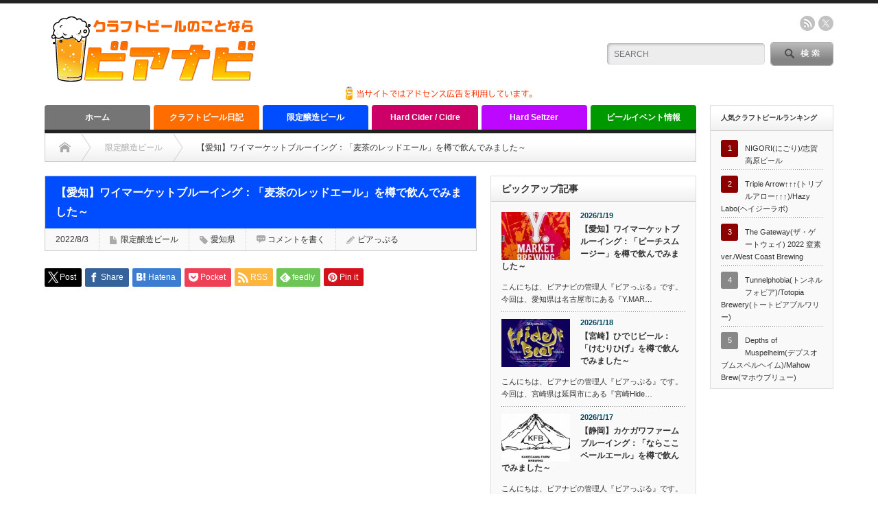

--- FILE ---
content_type: text/html; charset=UTF-8
request_url: https://beer-navi.net/15675
body_size: 30436
content:
<!DOCTYPE html PUBLIC "-//W3C//DTD XHTML 1.1//EN" "http://www.w3.org/TR/xhtml11/DTD/xhtml11.dtd"> <!--[if lt IE 9]><html xmlns="http://www.w3.org/1999/xhtml" class="ie"><![endif]--> <!--[if (gt IE 9)|!(IE)]><!--><html xmlns="http://www.w3.org/1999/xhtml"><!--<![endif]--><head profile="http://gmpg.org/xfn/11"><meta http-equiv="Content-Type" content="text/html; charset=UTF-8" /><meta http-equiv="X-UA-Compatible" content="IE=edge,chrome=1" /><meta name="viewport" content="width=device-width" /><link rel="alternate" type="application/rss+xml" title="クラフトビールのことならビアナビ RSS Feed" href="https://beer-navi.net/feed" /><link rel="alternate" type="application/atom+xml" title="クラフトビールのことならビアナビ Atom Feed" href="https://beer-navi.net/feed/atom" /><link rel="pingback" href="https://beer-navi.net/xmlrpc.php" /> <script data-cfasync="false" data-no-defer="1" data-no-minify="1" data-no-optimize="1">/*<![CDATA[*/var ewww_webp_supported=!1;function check_webp_feature(A,e){var w;e=void 0!==e?e:function(){},ewww_webp_supported?e(ewww_webp_supported):((w=new Image).onload=function(){ewww_webp_supported=0<w.width&&0<w.height,e&&e(ewww_webp_supported)},w.onerror=function(){e&&e(!1)},w.src="data:image/webp;base64,"+{alpha:"UklGRkoAAABXRUJQVlA4WAoAAAAQAAAAAAAAAAAAQUxQSAwAAAARBxAR/Q9ERP8DAABWUDggGAAAABQBAJ0BKgEAAQAAAP4AAA3AAP7mtQAAAA=="}[A])}check_webp_feature("alpha");/*]]>*/</script><script data-cfasync="false" data-no-defer="1" data-no-minify="1" data-no-optimize="1">/*<![CDATA[*/var Arrive=function(c,w){"use strict";if(c.MutationObserver&&"undefined"!=typeof HTMLElement){var r,a=0,u=(r=HTMLElement.prototype.matches||HTMLElement.prototype.webkitMatchesSelector||HTMLElement.prototype.mozMatchesSelector||HTMLElement.prototype.msMatchesSelector,{matchesSelector:function(e,t){return e instanceof HTMLElement&&r.call(e,t)},addMethod:function(e,t,r){var a=e[t];e[t]=function(){return r.length==arguments.length?r.apply(this,arguments):"function"==typeof a?a.apply(this,arguments):void 0}},callCallbacks:function(e,t){t&&t.options.onceOnly&&1==t.firedElems.length&&(e=[e[0]]);for(var r,a=0;r=e[a];a++)r&&r.callback&&r.callback.call(r.elem,r.elem);t&&t.options.onceOnly&&1==t.firedElems.length&&t.me.unbindEventWithSelectorAndCallback.call(t.target,t.selector,t.callback)},checkChildNodesRecursively:function(e,t,r,a){for(var i,n=0;i=e[n];n++)r(i,t,a)&&a.push({callback:t.callback,elem:i}),0<i.childNodes.length&&u.checkChildNodesRecursively(i.childNodes,t,r,a)},mergeArrays:function(e,t){var r,a={};for(r in e)e.hasOwnProperty(r)&&(a[r]=e[r]);for(r in t)t.hasOwnProperty(r)&&(a[r]=t[r]);return a},toElementsArray:function(e){return e=void 0!==e&&("number"!=typeof e.length||e===c)?[e]:e}}),e=(l.prototype.addEvent=function(e,t,r,a){a={target:e,selector:t,options:r,callback:a,firedElems:[]};return this._beforeAdding&&this._beforeAdding(a),this._eventsBucket.push(a),a},l.prototype.removeEvent=function(e){for(var t,r=this._eventsBucket.length-1;t=this._eventsBucket[r];r--)e(t)&&(this._beforeRemoving&&this._beforeRemoving(t),(t=this._eventsBucket.splice(r,1))&&t.length&&(t[0].callback=null))},l.prototype.beforeAdding=function(e){this._beforeAdding=e},l.prototype.beforeRemoving=function(e){this._beforeRemoving=e},l),t=function(i,n){var o=new e,l=this,s={fireOnAttributesModification:!1};return o.beforeAdding(function(t){var e=t.target;e!==c.document&&e!==c||(e=document.getElementsByTagName("html")[0]);var r=new MutationObserver(function(e){n.call(this,e,t)}),a=i(t.options);r.observe(e,a),t.observer=r,t.me=l}),o.beforeRemoving(function(e){e.observer.disconnect()}),this.bindEvent=function(e,t,r){t=u.mergeArrays(s,t);for(var a=u.toElementsArray(this),i=0;i<a.length;i++)o.addEvent(a[i],e,t,r)},this.unbindEvent=function(){var r=u.toElementsArray(this);o.removeEvent(function(e){for(var t=0;t<r.length;t++)if(this===w||e.target===r[t])return!0;return!1})},this.unbindEventWithSelectorOrCallback=function(r){var a=u.toElementsArray(this),i=r,e="function"==typeof r?function(e){for(var t=0;t<a.length;t++)if((this===w||e.target===a[t])&&e.callback===i)return!0;return!1}:function(e){for(var t=0;t<a.length;t++)if((this===w||e.target===a[t])&&e.selector===r)return!0;return!1};o.removeEvent(e)},this.unbindEventWithSelectorAndCallback=function(r,a){var i=u.toElementsArray(this);o.removeEvent(function(e){for(var t=0;t<i.length;t++)if((this===w||e.target===i[t])&&e.selector===r&&e.callback===a)return!0;return!1})},this},i=new function(){var s={fireOnAttributesModification:!1,onceOnly:!1,existing:!1};function n(e,t,r){return!(!u.matchesSelector(e,t.selector)||(e._id===w&&(e._id=a++),-1!=t.firedElems.indexOf(e._id)))&&(t.firedElems.push(e._id),!0)}var c=(i=new t(function(e){var t={attributes:!1,childList:!0,subtree:!0};return e.fireOnAttributesModification&&(t.attributes=!0),t},function(e,i){e.forEach(function(e){var t=e.addedNodes,r=e.target,a=[];null!==t&&0<t.length?u.checkChildNodesRecursively(t,i,n,a):"attributes"===e.type&&n(r,i)&&a.push({callback:i.callback,elem:r}),u.callCallbacks(a,i)})})).bindEvent;return i.bindEvent=function(e,t,r){t=void 0===r?(r=t,s):u.mergeArrays(s,t);var a=u.toElementsArray(this);if(t.existing){for(var i=[],n=0;n<a.length;n++)for(var o=a[n].querySelectorAll(e),l=0;l<o.length;l++)i.push({callback:r,elem:o[l]});if(t.onceOnly&&i.length)return r.call(i[0].elem,i[0].elem);setTimeout(u.callCallbacks,1,i)}c.call(this,e,t,r)},i},o=new function(){var a={};function i(e,t){return u.matchesSelector(e,t.selector)}var n=(o=new t(function(){return{childList:!0,subtree:!0}},function(e,r){e.forEach(function(e){var t=e.removedNodes,e=[];null!==t&&0<t.length&&u.checkChildNodesRecursively(t,r,i,e),u.callCallbacks(e,r)})})).bindEvent;return o.bindEvent=function(e,t,r){t=void 0===r?(r=t,a):u.mergeArrays(a,t),n.call(this,e,t,r)},o};d(HTMLElement.prototype),d(NodeList.prototype),d(HTMLCollection.prototype),d(HTMLDocument.prototype),d(Window.prototype);var n={};return s(i,n,"unbindAllArrive"),s(o,n,"unbindAllLeave"),n}function l(){this._eventsBucket=[],this._beforeAdding=null,this._beforeRemoving=null}function s(e,t,r){u.addMethod(t,r,e.unbindEvent),u.addMethod(t,r,e.unbindEventWithSelectorOrCallback),u.addMethod(t,r,e.unbindEventWithSelectorAndCallback)}function d(e){e.arrive=i.bindEvent,s(i,e,"unbindArrive"),e.leave=o.bindEvent,s(o,e,"unbindLeave")}}(window,void 0),ewww_webp_supported=!1;function check_webp_feature(e,t){var r;ewww_webp_supported?t(ewww_webp_supported):((r=new Image).onload=function(){ewww_webp_supported=0<r.width&&0<r.height,t(ewww_webp_supported)},r.onerror=function(){t(!1)},r.src="data:image/webp;base64,"+{alpha:"UklGRkoAAABXRUJQVlA4WAoAAAAQAAAAAAAAAAAAQUxQSAwAAAARBxAR/Q9ERP8DAABWUDggGAAAABQBAJ0BKgEAAQAAAP4AAA3AAP7mtQAAAA==",animation:"UklGRlIAAABXRUJQVlA4WAoAAAASAAAAAAAAAAAAQU5JTQYAAAD/////AABBTk1GJgAAAAAAAAAAAAAAAAAAAGQAAABWUDhMDQAAAC8AAAAQBxAREYiI/gcA"}[e])}function ewwwLoadImages(e){if(e){for(var t=document.querySelectorAll(".batch-image img, .image-wrapper a, .ngg-pro-masonry-item a, .ngg-galleria-offscreen-seo-wrapper a"),r=0,a=t.length;r<a;r++)ewwwAttr(t[r],"data-src",t[r].getAttribute("data-webp")),ewwwAttr(t[r],"data-thumbnail",t[r].getAttribute("data-webp-thumbnail"));for(var i=document.querySelectorAll("div.woocommerce-product-gallery__image"),r=0,a=i.length;r<a;r++)ewwwAttr(i[r],"data-thumb",i[r].getAttribute("data-webp-thumb"))}for(var n=document.querySelectorAll("video"),r=0,a=n.length;r<a;r++)ewwwAttr(n[r],"poster",e?n[r].getAttribute("data-poster-webp"):n[r].getAttribute("data-poster-image"));for(var o,l=document.querySelectorAll("img.ewww_webp_lazy_load"),r=0,a=l.length;r<a;r++)e&&(ewwwAttr(l[r],"data-lazy-srcset",l[r].getAttribute("data-lazy-srcset-webp")),ewwwAttr(l[r],"data-srcset",l[r].getAttribute("data-srcset-webp")),ewwwAttr(l[r],"data-lazy-src",l[r].getAttribute("data-lazy-src-webp")),ewwwAttr(l[r],"data-src",l[r].getAttribute("data-src-webp")),ewwwAttr(l[r],"data-orig-file",l[r].getAttribute("data-webp-orig-file")),ewwwAttr(l[r],"data-medium-file",l[r].getAttribute("data-webp-medium-file")),ewwwAttr(l[r],"data-large-file",l[r].getAttribute("data-webp-large-file")),null!=(o=l[r].getAttribute("srcset"))&&!1!==o&&o.includes("R0lGOD")&&ewwwAttr(l[r],"src",l[r].getAttribute("data-lazy-src-webp"))),l[r].className=l[r].className.replace(/\bewww_webp_lazy_load\b/,"");for(var s=document.querySelectorAll(".ewww_webp"),r=0,a=s.length;r<a;r++)e?(ewwwAttr(s[r],"srcset",s[r].getAttribute("data-srcset-webp")),ewwwAttr(s[r],"src",s[r].getAttribute("data-src-webp")),ewwwAttr(s[r],"data-orig-file",s[r].getAttribute("data-webp-orig-file")),ewwwAttr(s[r],"data-medium-file",s[r].getAttribute("data-webp-medium-file")),ewwwAttr(s[r],"data-large-file",s[r].getAttribute("data-webp-large-file")),ewwwAttr(s[r],"data-large_image",s[r].getAttribute("data-webp-large_image")),ewwwAttr(s[r],"data-src",s[r].getAttribute("data-webp-src"))):(ewwwAttr(s[r],"srcset",s[r].getAttribute("data-srcset-img")),ewwwAttr(s[r],"src",s[r].getAttribute("data-src-img"))),s[r].className=s[r].className.replace(/\bewww_webp\b/,"ewww_webp_loaded");window.jQuery&&jQuery.fn.isotope&&jQuery.fn.imagesLoaded&&(jQuery(".fusion-posts-container-infinite").imagesLoaded(function(){jQuery(".fusion-posts-container-infinite").hasClass("isotope")&&jQuery(".fusion-posts-container-infinite").isotope()}),jQuery(".fusion-portfolio:not(.fusion-recent-works) .fusion-portfolio-wrapper").imagesLoaded(function(){jQuery(".fusion-portfolio:not(.fusion-recent-works) .fusion-portfolio-wrapper").isotope()}))}function ewwwWebPInit(e){ewwwLoadImages(e),ewwwNggLoadGalleries(e),document.arrive(".ewww_webp",function(){ewwwLoadImages(e)}),document.arrive(".ewww_webp_lazy_load",function(){ewwwLoadImages(e)}),document.arrive("videos",function(){ewwwLoadImages(e)}),"loading"==document.readyState?document.addEventListener("DOMContentLoaded",ewwwJSONParserInit):("undefined"!=typeof galleries&&ewwwNggParseGalleries(e),ewwwWooParseVariations(e))}function ewwwAttr(e,t,r){null!=r&&!1!==r&&e.setAttribute(t,r)}function ewwwJSONParserInit(){"undefined"!=typeof galleries&&check_webp_feature("alpha",ewwwNggParseGalleries),check_webp_feature("alpha",ewwwWooParseVariations)}function ewwwWooParseVariations(e){if(e)for(var t=document.querySelectorAll("form.variations_form"),r=0,a=t.length;r<a;r++){var i=t[r].getAttribute("data-product_variations"),n=!1;try{for(var o in i=JSON.parse(i))void 0!==i[o]&&void 0!==i[o].image&&(void 0!==i[o].image.src_webp&&(i[o].image.src=i[o].image.src_webp,n=!0),void 0!==i[o].image.srcset_webp&&(i[o].image.srcset=i[o].image.srcset_webp,n=!0),void 0!==i[o].image.full_src_webp&&(i[o].image.full_src=i[o].image.full_src_webp,n=!0),void 0!==i[o].image.gallery_thumbnail_src_webp&&(i[o].image.gallery_thumbnail_src=i[o].image.gallery_thumbnail_src_webp,n=!0),void 0!==i[o].image.thumb_src_webp&&(i[o].image.thumb_src=i[o].image.thumb_src_webp,n=!0));n&&ewwwAttr(t[r],"data-product_variations",JSON.stringify(i))}catch(e){}}}function ewwwNggParseGalleries(e){if(e)for(var t in galleries){var r=galleries[t];galleries[t].images_list=ewwwNggParseImageList(r.images_list)}}function ewwwNggLoadGalleries(e){e&&document.addEventListener("ngg.galleria.themeadded",function(e,t){window.ngg_galleria._create_backup=window.ngg_galleria.create,window.ngg_galleria.create=function(e,t){var r=$(e).data("id");return galleries["gallery_"+r].images_list=ewwwNggParseImageList(galleries["gallery_"+r].images_list),window.ngg_galleria._create_backup(e,t)}})}function ewwwNggParseImageList(e){for(var t in e){var r=e[t];if(void 0!==r["image-webp"]&&(e[t].image=r["image-webp"],delete e[t]["image-webp"]),void 0!==r["thumb-webp"]&&(e[t].thumb=r["thumb-webp"],delete e[t]["thumb-webp"]),void 0!==r.full_image_webp&&(e[t].full_image=r.full_image_webp,delete e[t].full_image_webp),void 0!==r.srcsets)for(var a in r.srcsets)nggSrcset=r.srcsets[a],void 0!==r.srcsets[a+"-webp"]&&(e[t].srcsets[a]=r.srcsets[a+"-webp"],delete e[t].srcsets[a+"-webp"]);if(void 0!==r.full_srcsets)for(var i in r.full_srcsets)nggFSrcset=r.full_srcsets[i],void 0!==r.full_srcsets[i+"-webp"]&&(e[t].full_srcsets[i]=r.full_srcsets[i+"-webp"],delete e[t].full_srcsets[i+"-webp"])}return e}check_webp_feature("alpha",ewwwWebPInit);/*]]>*/</script><meta name='robots' content='max-image-preview:large' /><meta name="google-site-verification" content="AcQal8wR3vy9s93Q0pcfH3DoYgqau6po0WErAXtk6tA" /><link rel='dns-prefetch' href='//stats.wp.com' /><link rel='preconnect' href='//i0.wp.com' /><link rel="alternate" type="application/rss+xml" title="クラフトビールのことならビアナビ &raquo; 【愛知】ワイマーケットブルーイング：「麦茶のレッドエール」を樽で飲んでみました～ のコメントのフィード" href="https://beer-navi.net/15675/feed" /><link rel="alternate" title="oEmbed (JSON)" type="application/json+oembed" href="https://beer-navi.net/wp-json/oembed/1.0/embed?url=https%3A%2F%2Fbeer-navi.net%2F15675" /><link rel="alternate" title="oEmbed (XML)" type="text/xml+oembed" href="https://beer-navi.net/wp-json/oembed/1.0/embed?url=https%3A%2F%2Fbeer-navi.net%2F15675&#038;format=xml" /><title>【愛知】ワイマーケットブルーイング：「麦茶のレッドエール」を樽で飲んでみました～ | クラフトビールのことならビアナビ</title><meta name="description" content="こんにちは、ビアナビの管理人『ビアっぷる』です。 今回は、愛知県は名古屋市にある『Y.MARKET BREWING(ワイマーケットブルーイング)』さんから「Barley Tea Red Ale(麦茶のレッドエール)」を樽(ドラフト)で飲みま"><link rel="canonical" href="https://beer-navi.net/15675"><meta property="og:locale" content="ja_JP"><meta property="og:type" content="article"><meta property="og:image" content="https://i0.wp.com/beer-navi.net/wp-content/uploads/2020/05/ymarket-brewing_logonew-e1728700114808.jpg?fit=500%2C501&#038;ssl=1"><meta property="og:title" content="【愛知】ワイマーケットブルーイング：「麦茶のレッドエール」を樽で飲んでみました～ | クラフトビールのことならビアナビ"><meta property="og:description" content="こんにちは、ビアナビの管理人『ビアっぷる』です。 今回は、愛知県は名古屋市にある『Y.MARKET BREWING(ワイマーケットブルーイング)』さんから「Barley Tea Red Ale(麦茶のレッドエール)」を樽(ドラフト)で飲みま"><meta property="og:url" content="https://beer-navi.net/15675"><meta property="og:site_name" content="クラフトビールのことならビアナビ"><meta name="twitter:card" content="summary_large_image"><meta name="twitter:site" content="beeeernavi"> <style id='wp-img-auto-sizes-contain-inline-css' type='text/css'>img:is([sizes=auto i],[sizes^="auto," i]){contain-intrinsic-size:3000px 1500px}</style><style id='wp-block-library-inline-css' type='text/css'>/*<![CDATA[*/:root{--wp-block-synced-color:#7a00df;--wp-block-synced-color--rgb:122,0,223;--wp-bound-block-color:var(--wp-block-synced-color);--wp-editor-canvas-background:#ddd;--wp-admin-theme-color:#007cba;--wp-admin-theme-color--rgb:0,124,186;--wp-admin-theme-color-darker-10:#006ba1;--wp-admin-theme-color-darker-10--rgb:0,107,160.5;--wp-admin-theme-color-darker-20:#005a87;--wp-admin-theme-color-darker-20--rgb:0,90,135;--wp-admin-border-width-focus:2px}@media (min-resolution:192dpi){:root{--wp-admin-border-width-focus:1.5px}}.wp-element-button{cursor:pointer}:root .has-very-light-gray-background-color{background-color:#eee}:root .has-very-dark-gray-background-color{background-color:#313131}:root .has-very-light-gray-color{color:#eee}:root .has-very-dark-gray-color{color:#313131}:root .has-vivid-green-cyan-to-vivid-cyan-blue-gradient-background{background:linear-gradient(135deg,#00d084,#0693e3)}:root .has-purple-crush-gradient-background{background:linear-gradient(135deg,#34e2e4,#4721fb 50%,#ab1dfe)}:root .has-hazy-dawn-gradient-background{background:linear-gradient(135deg,#faaca8,#dad0ec)}:root .has-subdued-olive-gradient-background{background:linear-gradient(135deg,#fafae1,#67a671)}:root .has-atomic-cream-gradient-background{background:linear-gradient(135deg,#fdd79a,#004a59)}:root .has-nightshade-gradient-background{background:linear-gradient(135deg,#330968,#31cdcf)}:root .has-midnight-gradient-background{background:linear-gradient(135deg,#020381,#2874fc)}:root{--wp--preset--font-size--normal:16px;--wp--preset--font-size--huge:42px}.has-regular-font-size{font-size:1em}.has-larger-font-size{font-size:2.625em}.has-normal-font-size{font-size:var(--wp--preset--font-size--normal)}.has-huge-font-size{font-size:var(--wp--preset--font-size--huge)}.has-text-align-center{text-align:center}.has-text-align-left{text-align:left}.has-text-align-right{text-align:right}.has-fit-text{white-space:nowrap!important}#end-resizable-editor-section{display:none}.aligncenter{clear:both}.items-justified-left{justify-content:flex-start}.items-justified-center{justify-content:center}.items-justified-right{justify-content:flex-end}.items-justified-space-between{justify-content:space-between}.screen-reader-text{border:0;clip-path:inset(50%);height:1px;margin:-1px;overflow:hidden;padding:0;position:absolute;width:1px;word-wrap:normal!important}.screen-reader-text:focus{background-color:#ddd;clip-path:none;color:#444;display:block;font-size:1em;height:auto;left:5px;line-height:normal;padding:15px 23px 14px;text-decoration:none;top:5px;width:auto;z-index:100000}html :where(.has-border-color){border-style:solid}html :where([style*=border-top-color]){border-top-style:solid}html :where([style*=border-right-color]){border-right-style:solid}html :where([style*=border-bottom-color]){border-bottom-style:solid}html :where([style*=border-left-color]){border-left-style:solid}html :where([style*=border-width]){border-style:solid}html :where([style*=border-top-width]){border-top-style:solid}html :where([style*=border-right-width]){border-right-style:solid}html :where([style*=border-bottom-width]){border-bottom-style:solid}html :where([style*=border-left-width]){border-left-style:solid}html :where(img[class*=wp-image-]){height:auto;max-width:100%}:where(figure){margin:0 0 1em}html :where(.is-position-sticky){--wp-admin--admin-bar--position-offset:var(--wp-admin--admin-bar--height,0px)}@media screen and (max-width:600px){html :where(.is-position-sticky){--wp-admin--admin-bar--position-offset:0px}}/*]]>*/</style><style id='wp-block-heading-inline-css' type='text/css'>h1:where(.wp-block-heading).has-background,h2:where(.wp-block-heading).has-background,h3:where(.wp-block-heading).has-background,h4:where(.wp-block-heading).has-background,h5:where(.wp-block-heading).has-background,h6:where(.wp-block-heading).has-background{padding:1.25em 2.375em}h1.has-text-align-left[style*=writing-mode]:where([style*=vertical-lr]),h1.has-text-align-right[style*=writing-mode]:where([style*=vertical-rl]),h2.has-text-align-left[style*=writing-mode]:where([style*=vertical-lr]),h2.has-text-align-right[style*=writing-mode]:where([style*=vertical-rl]),h3.has-text-align-left[style*=writing-mode]:where([style*=vertical-lr]),h3.has-text-align-right[style*=writing-mode]:where([style*=vertical-rl]),h4.has-text-align-left[style*=writing-mode]:where([style*=vertical-lr]),h4.has-text-align-right[style*=writing-mode]:where([style*=vertical-rl]),h5.has-text-align-left[style*=writing-mode]:where([style*=vertical-lr]),h5.has-text-align-right[style*=writing-mode]:where([style*=vertical-rl]),h6.has-text-align-left[style*=writing-mode]:where([style*=vertical-lr]),h6.has-text-align-right[style*=writing-mode]:where([style*=vertical-rl]){rotate:180deg}</style><style id='wp-block-image-inline-css' type='text/css'>/*<![CDATA[*/.wp-block-image>a,.wp-block-image>figure>a{display:inline-block}.wp-block-image img{box-sizing:border-box;height:auto;max-width:100%;vertical-align:bottom}@media not (prefers-reduced-motion){.wp-block-image img.hide{visibility:hidden}.wp-block-image img.show{animation:show-content-image .4s}}.wp-block-image[style*=border-radius] img,.wp-block-image[style*=border-radius]>a{border-radius:inherit}.wp-block-image.has-custom-border img{box-sizing:border-box}.wp-block-image.aligncenter{text-align:center}.wp-block-image.alignfull>a,.wp-block-image.alignwide>a{width:100%}.wp-block-image.alignfull img,.wp-block-image.alignwide img{height:auto;width:100%}.wp-block-image .aligncenter,.wp-block-image .alignleft,.wp-block-image .alignright,.wp-block-image.aligncenter,.wp-block-image.alignleft,.wp-block-image.alignright{display:table}.wp-block-image .aligncenter>figcaption,.wp-block-image .alignleft>figcaption,.wp-block-image .alignright>figcaption,.wp-block-image.aligncenter>figcaption,.wp-block-image.alignleft>figcaption,.wp-block-image.alignright>figcaption{caption-side:bottom;display:table-caption}.wp-block-image .alignleft{float:left;margin:.5em 1em .5em 0}.wp-block-image .alignright{float:right;margin:.5em 0 .5em 1em}.wp-block-image .aligncenter{margin-left:auto;margin-right:auto}.wp-block-image :where(figcaption){margin-bottom:1em;margin-top:.5em}.wp-block-image.is-style-circle-mask img{border-radius:9999px}@supports ((-webkit-mask-image:none) or (mask-image:none)) or (-webkit-mask-image:none){.wp-block-image.is-style-circle-mask img{border-radius:0;-webkit-mask-image:url('data:image/svg+xml;utf8,<svg viewBox="0 0 100 100" xmlns="http://www.w3.org/2000/svg"><circle cx="50" cy="50" r="50"/></svg>');mask-image:url('data:image/svg+xml;utf8,<svg viewBox="0 0 100 100" xmlns="http://www.w3.org/2000/svg"><circle cx="50" cy="50" r="50"/></svg>');mask-mode:alpha;-webkit-mask-position:center;mask-position:center;-webkit-mask-repeat:no-repeat;mask-repeat:no-repeat;-webkit-mask-size:contain;mask-size:contain}}:root :where(.wp-block-image.is-style-rounded img,.wp-block-image .is-style-rounded img){border-radius:9999px}.wp-block-image figure{margin:0}.wp-lightbox-container{display:flex;flex-direction:column;position:relative}.wp-lightbox-container img{cursor:zoom-in}.wp-lightbox-container img:hover+button{opacity:1}.wp-lightbox-container button{align-items:center;backdrop-filter:blur(16px) saturate(180%);background-color:#5a5a5a40;border:none;border-radius:4px;cursor:zoom-in;display:flex;height:20px;justify-content:center;opacity:0;padding:0;position:absolute;right:16px;text-align:center;top:16px;width:20px;z-index:100}@media not (prefers-reduced-motion){.wp-lightbox-container button{transition:opacity .2s ease}}.wp-lightbox-container button:focus-visible{outline:3px auto #5a5a5a40;outline:3px auto -webkit-focus-ring-color;outline-offset:3px}.wp-lightbox-container button:hover{cursor:pointer;opacity:1}.wp-lightbox-container button:focus{opacity:1}.wp-lightbox-container button:focus,.wp-lightbox-container button:hover,.wp-lightbox-container button:not(:hover):not(:active):not(.has-background){background-color:#5a5a5a40;border:none}.wp-lightbox-overlay{box-sizing:border-box;cursor:zoom-out;height:100vh;left:0;overflow:hidden;position:fixed;top:0;visibility:hidden;width:100%;z-index:100000}.wp-lightbox-overlay .close-button{align-items:center;cursor:pointer;display:flex;justify-content:center;min-height:40px;min-width:40px;padding:0;position:absolute;right:calc(env(safe-area-inset-right) + 16px);top:calc(env(safe-area-inset-top) + 16px);z-index:5000000}.wp-lightbox-overlay .close-button:focus,.wp-lightbox-overlay .close-button:hover,.wp-lightbox-overlay .close-button:not(:hover):not(:active):not(.has-background){background:0 0;border:none}.wp-lightbox-overlay .lightbox-image-container{height:var(--wp--lightbox-container-height);left:50%;overflow:hidden;position:absolute;top:50%;transform:translate(-50%,-50%);transform-origin:top left;width:var(--wp--lightbox-container-width);z-index:9999999999}.wp-lightbox-overlay .wp-block-image{align-items:center;box-sizing:border-box;display:flex;height:100%;justify-content:center;margin:0;position:relative;transform-origin:0 0;width:100%;z-index:3000000}.wp-lightbox-overlay .wp-block-image img{height:var(--wp--lightbox-image-height);min-height:var(--wp--lightbox-image-height);min-width:var(--wp--lightbox-image-width);width:var(--wp--lightbox-image-width)}.wp-lightbox-overlay .wp-block-image figcaption{display:none}.wp-lightbox-overlay button{background:0 0;border:none}.wp-lightbox-overlay .scrim{background-color:#fff;height:100%;opacity:.9;position:absolute;width:100%;z-index:2000000}.wp-lightbox-overlay.active{visibility:visible}@media not (prefers-reduced-motion){.wp-lightbox-overlay.active{animation:turn-on-visibility .25s both}.wp-lightbox-overlay.active img{animation:turn-on-visibility .35s both}.wp-lightbox-overlay.show-closing-animation:not(.active){animation:turn-off-visibility .35s both}.wp-lightbox-overlay.show-closing-animation:not(.active) img{animation:turn-off-visibility .25s both}.wp-lightbox-overlay.zoom.active{animation:none;opacity:1;visibility:visible}.wp-lightbox-overlay.zoom.active .lightbox-image-container{animation:lightbox-zoom-in .4s}.wp-lightbox-overlay.zoom.active .lightbox-image-container img{animation:none}.wp-lightbox-overlay.zoom.active .scrim{animation:turn-on-visibility .4s forwards}.wp-lightbox-overlay.zoom.show-closing-animation:not(.active){animation:none}.wp-lightbox-overlay.zoom.show-closing-animation:not(.active) .lightbox-image-container{animation:lightbox-zoom-out .4s}.wp-lightbox-overlay.zoom.show-closing-animation:not(.active) .lightbox-image-container img{animation:none}.wp-lightbox-overlay.zoom.show-closing-animation:not(.active) .scrim{animation:turn-off-visibility .4s forwards}}@keyframes show-content-image{0%{visibility:hidden}99%{visibility:hidden}to{visibility:visible}}@keyframes turn-on-visibility{0%{opacity:0}to{opacity:1}}@keyframes turn-off-visibility{0%{opacity:1;visibility:visible}99%{opacity:0;visibility:visible}to{opacity:0;visibility:hidden}}@keyframes lightbox-zoom-in{0%{transform:translate(calc((-100vw + var(--wp--lightbox-scrollbar-width))/2 + var(--wp--lightbox-initial-left-position)),calc(-50vh + var(--wp--lightbox-initial-top-position))) scale(var(--wp--lightbox-scale))}to{transform:translate(-50%,-50%) scale(1)}}@keyframes lightbox-zoom-out{0%{transform:translate(-50%,-50%) scale(1);visibility:visible}99%{visibility:visible}to{transform:translate(calc((-100vw + var(--wp--lightbox-scrollbar-width))/2 + var(--wp--lightbox-initial-left-position)),calc(-50vh + var(--wp--lightbox-initial-top-position))) scale(var(--wp--lightbox-scale));visibility:hidden}}/*]]>*/</style><style id='wp-block-paragraph-inline-css' type='text/css'>.is-small-text{font-size:.875em}.is-regular-text{font-size:1em}.is-large-text{font-size:2.25em}.is-larger-text{font-size:3em}.has-drop-cap:not(:focus):first-letter {float:left;font-size:8.4em;font-style:normal;font-weight:100;line-height:.68;margin:.05em .1em 0 0;text-transform:uppercase}body.rtl .has-drop-cap:not(:focus):first-letter {float:none;margin-left:.1em}p.has-drop-cap.has-background{overflow:hidden}:root :where(p.has-background){padding:1.25em 2.375em}:where(p.has-text-color:not(.has-link-color)) a{color:inherit}p.has-text-align-left[style*="writing-mode:vertical-lr"],p.has-text-align-right[style*="writing-mode:vertical-rl"]{rotate:180deg}</style><style id='global-styles-inline-css' type='text/css'>/*<![CDATA[*/:root{--wp--preset--aspect-ratio--square:1;--wp--preset--aspect-ratio--4-3:4/3;--wp--preset--aspect-ratio--3-4:3/4;--wp--preset--aspect-ratio--3-2:3/2;--wp--preset--aspect-ratio--2-3:2/3;--wp--preset--aspect-ratio--16-9:16/9;--wp--preset--aspect-ratio--9-16:9/16;--wp--preset--color--black:#000;--wp--preset--color--cyan-bluish-gray:#abb8c3;--wp--preset--color--white:#fff;--wp--preset--color--pale-pink:#f78da7;--wp--preset--color--vivid-red:#cf2e2e;--wp--preset--color--luminous-vivid-orange:#ff6900;--wp--preset--color--luminous-vivid-amber:#fcb900;--wp--preset--color--light-green-cyan:#7bdcb5;--wp--preset--color--vivid-green-cyan:#00d084;--wp--preset--color--pale-cyan-blue:#8ed1fc;--wp--preset--color--vivid-cyan-blue:#0693e3;--wp--preset--color--vivid-purple:#9b51e0;--wp--preset--gradient--vivid-cyan-blue-to-vivid-purple:linear-gradient(135deg,#0693e3 0%,#9b51e0 100%);--wp--preset--gradient--light-green-cyan-to-vivid-green-cyan:linear-gradient(135deg,#7adcb4 0%,#00d082 100%);--wp--preset--gradient--luminous-vivid-amber-to-luminous-vivid-orange:linear-gradient(135deg,#fcb900 0%,#ff6900 100%);--wp--preset--gradient--luminous-vivid-orange-to-vivid-red:linear-gradient(135deg,#ff6900 0%,#cf2e2e 100%);--wp--preset--gradient--very-light-gray-to-cyan-bluish-gray:linear-gradient(135deg,#eee 0%,#a9b8c3 100%);--wp--preset--gradient--cool-to-warm-spectrum:linear-gradient(135deg,#4aeadc 0%,#9778d1 20%,#cf2aba 40%,#ee2c82 60%,#fb6962 80%,#fef84c 100%);--wp--preset--gradient--blush-light-purple:linear-gradient(135deg,#ffceec 0%,#9896f0 100%);--wp--preset--gradient--blush-bordeaux:linear-gradient(135deg,#fecda5 0%,#fe2d2d 50%,#6b003e 100%);--wp--preset--gradient--luminous-dusk:linear-gradient(135deg,#ffcb70 0%,#c751c0 50%,#4158d0 100%);--wp--preset--gradient--pale-ocean:linear-gradient(135deg,#fff5cb 0%,#b6e3d4 50%,#33a7b5 100%);--wp--preset--gradient--electric-grass:linear-gradient(135deg,#caf880 0%,#71ce7e 100%);--wp--preset--gradient--midnight:linear-gradient(135deg,#020381 0%,#2874fc 100%);--wp--preset--font-size--small:13px;--wp--preset--font-size--medium:20px;--wp--preset--font-size--large:36px;--wp--preset--font-size--x-large:42px;--wp--preset--spacing--20:.44rem;--wp--preset--spacing--30:.67rem;--wp--preset--spacing--40:1rem;--wp--preset--spacing--50:1.5rem;--wp--preset--spacing--60:2.25rem;--wp--preset--spacing--70:3.38rem;--wp--preset--spacing--80:5.06rem;--wp--preset--shadow--natural:6px 6px 9px rgba(0,0,0,.2);--wp--preset--shadow--deep:12px 12px 50px rgba(0,0,0,.4);--wp--preset--shadow--sharp:6px 6px 0px rgba(0,0,0,.2);--wp--preset--shadow--outlined:6px 6px 0px -3px #fff,6px 6px #000;--wp--preset--shadow--crisp:6px 6px 0px #000}:where(.is-layout-flex){gap:.5em}:where(.is-layout-grid){gap:.5em}body .is-layout-flex{display:flex}.is-layout-flex{flex-wrap:wrap;align-items:center}.is-layout-flex>:is(*,div){margin:0}body .is-layout-grid{display:grid}.is-layout-grid>:is(*,div){margin:0}:where(.wp-block-columns.is-layout-flex){gap:2em}:where(.wp-block-columns.is-layout-grid){gap:2em}:where(.wp-block-post-template.is-layout-flex){gap:1.25em}:where(.wp-block-post-template.is-layout-grid){gap:1.25em}.has-black-color{color:var(--wp--preset--color--black) !important}.has-cyan-bluish-gray-color{color:var(--wp--preset--color--cyan-bluish-gray) !important}.has-white-color{color:var(--wp--preset--color--white) !important}.has-pale-pink-color{color:var(--wp--preset--color--pale-pink) !important}.has-vivid-red-color{color:var(--wp--preset--color--vivid-red) !important}.has-luminous-vivid-orange-color{color:var(--wp--preset--color--luminous-vivid-orange) !important}.has-luminous-vivid-amber-color{color:var(--wp--preset--color--luminous-vivid-amber) !important}.has-light-green-cyan-color{color:var(--wp--preset--color--light-green-cyan) !important}.has-vivid-green-cyan-color{color:var(--wp--preset--color--vivid-green-cyan) !important}.has-pale-cyan-blue-color{color:var(--wp--preset--color--pale-cyan-blue) !important}.has-vivid-cyan-blue-color{color:var(--wp--preset--color--vivid-cyan-blue) !important}.has-vivid-purple-color{color:var(--wp--preset--color--vivid-purple) !important}.has-black-background-color{background-color:var(--wp--preset--color--black) !important}.has-cyan-bluish-gray-background-color{background-color:var(--wp--preset--color--cyan-bluish-gray) !important}.has-white-background-color{background-color:var(--wp--preset--color--white) !important}.has-pale-pink-background-color{background-color:var(--wp--preset--color--pale-pink) !important}.has-vivid-red-background-color{background-color:var(--wp--preset--color--vivid-red) !important}.has-luminous-vivid-orange-background-color{background-color:var(--wp--preset--color--luminous-vivid-orange) !important}.has-luminous-vivid-amber-background-color{background-color:var(--wp--preset--color--luminous-vivid-amber) !important}.has-light-green-cyan-background-color{background-color:var(--wp--preset--color--light-green-cyan) !important}.has-vivid-green-cyan-background-color{background-color:var(--wp--preset--color--vivid-green-cyan) !important}.has-pale-cyan-blue-background-color{background-color:var(--wp--preset--color--pale-cyan-blue) !important}.has-vivid-cyan-blue-background-color{background-color:var(--wp--preset--color--vivid-cyan-blue) !important}.has-vivid-purple-background-color{background-color:var(--wp--preset--color--vivid-purple) !important}.has-black-border-color{border-color:var(--wp--preset--color--black) !important}.has-cyan-bluish-gray-border-color{border-color:var(--wp--preset--color--cyan-bluish-gray) !important}.has-white-border-color{border-color:var(--wp--preset--color--white) !important}.has-pale-pink-border-color{border-color:var(--wp--preset--color--pale-pink) !important}.has-vivid-red-border-color{border-color:var(--wp--preset--color--vivid-red) !important}.has-luminous-vivid-orange-border-color{border-color:var(--wp--preset--color--luminous-vivid-orange) !important}.has-luminous-vivid-amber-border-color{border-color:var(--wp--preset--color--luminous-vivid-amber) !important}.has-light-green-cyan-border-color{border-color:var(--wp--preset--color--light-green-cyan) !important}.has-vivid-green-cyan-border-color{border-color:var(--wp--preset--color--vivid-green-cyan) !important}.has-pale-cyan-blue-border-color{border-color:var(--wp--preset--color--pale-cyan-blue) !important}.has-vivid-cyan-blue-border-color{border-color:var(--wp--preset--color--vivid-cyan-blue) !important}.has-vivid-purple-border-color{border-color:var(--wp--preset--color--vivid-purple) !important}.has-vivid-cyan-blue-to-vivid-purple-gradient-background{background:var(--wp--preset--gradient--vivid-cyan-blue-to-vivid-purple) !important}.has-light-green-cyan-to-vivid-green-cyan-gradient-background{background:var(--wp--preset--gradient--light-green-cyan-to-vivid-green-cyan) !important}.has-luminous-vivid-amber-to-luminous-vivid-orange-gradient-background{background:var(--wp--preset--gradient--luminous-vivid-amber-to-luminous-vivid-orange) !important}.has-luminous-vivid-orange-to-vivid-red-gradient-background{background:var(--wp--preset--gradient--luminous-vivid-orange-to-vivid-red) !important}.has-very-light-gray-to-cyan-bluish-gray-gradient-background{background:var(--wp--preset--gradient--very-light-gray-to-cyan-bluish-gray) !important}.has-cool-to-warm-spectrum-gradient-background{background:var(--wp--preset--gradient--cool-to-warm-spectrum) !important}.has-blush-light-purple-gradient-background{background:var(--wp--preset--gradient--blush-light-purple) !important}.has-blush-bordeaux-gradient-background{background:var(--wp--preset--gradient--blush-bordeaux) !important}.has-luminous-dusk-gradient-background{background:var(--wp--preset--gradient--luminous-dusk) !important}.has-pale-ocean-gradient-background{background:var(--wp--preset--gradient--pale-ocean) !important}.has-electric-grass-gradient-background{background:var(--wp--preset--gradient--electric-grass) !important}.has-midnight-gradient-background{background:var(--wp--preset--gradient--midnight) !important}.has-small-font-size{font-size:var(--wp--preset--font-size--small) !important}.has-medium-font-size{font-size:var(--wp--preset--font-size--medium) !important}.has-large-font-size{font-size:var(--wp--preset--font-size--large) !important}.has-x-large-font-size{font-size:var(--wp--preset--font-size--x-large) !important}/*]]>*/</style><style id='classic-theme-styles-inline-css' type='text/css'>/*! This file is auto-generated */
.wp-block-button__link{color:#fff;background-color:#32373c;border-radius:9999px;box-shadow:none;text-decoration:none;padding:calc(.667em + 2px) calc(1.333em + 2px);font-size:1.125em}.wp-block-file__button{background:#32373c;color:#fff;text-decoration:none}</style><link rel='stylesheet' id='wp-components-css' href='https://beer-navi.net/wp-includes/css/dist/components/style.min.css?ver=6.9' type='text/css' media='all' /><link rel='stylesheet' id='wp-preferences-css' href='https://beer-navi.net/wp-includes/css/dist/preferences/style.min.css?ver=6.9' type='text/css' media='all' /><link rel='stylesheet' id='wp-block-editor-css' href='https://beer-navi.net/wp-includes/css/dist/block-editor/style.min.css?ver=6.9' type='text/css' media='all' /><link rel='stylesheet' id='popup-maker-block-library-style-css' href='https://beer-navi.net/wp-content/cache/autoptimize/css/autoptimize_single_9963176ef6137ecf4405a5ccd36aa797.css?ver=dbea705cfafe089d65f1' type='text/css' media='all' /><link rel='stylesheet' id='contact-form-7-css' href='https://beer-navi.net/wp-content/cache/autoptimize/css/autoptimize_single_64ac31699f5326cb3c76122498b76f66.css?ver=6.1.4' type='text/css' media='all' /><link rel='stylesheet' id='parent-style-css' href='https://beer-navi.net/wp-content/cache/autoptimize/css/autoptimize_single_d5e7ad6dd2a8a34841edd72476c54741.css?ver=6.9' type='text/css' media='all' /><link rel='stylesheet' id='popup-maker-site-css' href='//beer-navi.net/wp-content/uploads/pum/pum-site-styles.css?generated=1755212429&#038;ver=1.21.5' type='text/css' media='all' /> <script type="text/javascript" src="https://beer-navi.net/wp-includes/js/jquery/jquery.min.js?ver=3.7.1" id="jquery-core-js"></script> <script type="text/javascript" src="https://beer-navi.net/wp-includes/js/jquery/jquery-migrate.min.js?ver=3.4.1" id="jquery-migrate-js"></script> <link rel="https://api.w.org/" href="https://beer-navi.net/wp-json/" /><link rel="alternate" title="JSON" type="application/json" href="https://beer-navi.net/wp-json/wp/v2/posts/15675" /><link rel='shortlink' href='https://wp.me/p9cTkQ-44P' /><style type="text/css" id="simple-css-output">@charset "utf-8";a:link,a:visited,a:active{text-decoration:none;color:#333}.pure-img{display:block;width:100%;height:auto}.entry-content{border-right-width:1px;border-bottom-width:1px;border-left-width:1px;border-left-style:solid;border-left-color:#ccc;border-bottom-style:solid;border-bottom-color:#ccc;border-right-style:solid;border-right-color:#ccc;margin-bottom:20px}.popmake-title{font-weight:700;color:#fff;position:relative;padding:.6em;background:#ff7400;margin-bottom:20px}.popmake-title:after{position:absolute;content:'';top:100%;left:80px;border:15px solid transparent;border-top:15px solid #ff7400;width:0;height:0}.popmake-content{outline:none;-webkit-tap-highlight-color:rgba(0,0,0,0)}.pum-content.popmake-content ul li{display:block;margin-bottom:10px}.post h2{color:#630;padding:.5em;display:block;background:#fc0;line-height:1.3!important;vertical-align:middle!important;border-radius:25px 0 0 25px;font-size:120%!important}.post h3{color:#630;position:relative;padding-left:25px;font-size:120%!important}.post h3:before{position:absolute;content:'';bottom:-3px;left:0;width:0;height:0;border:none;border-left:solid 15px transparent;border-bottom:solid 15px #f90}.post h3:after{position:absolute;content:'';bottom:-3px;left:10px;width:100%;border-bottom:solid 3px #f90}.post h4{color:#000;position:relative;padding:.25em 1em;border:solid 2px #000;border-radius:3px 0}.post h4:before,.post h4:after{content:'';position:absolute;width:10px;height:10px;border:solid 2px #000;border-radius:50%}.post h4:after{top:-12px;left:-12px}.post h4:before{bottom:-12px;right:-12px}dl.beer{display:block;border:1px solid #999}dl.beer dt{display:block;margin:0}dl.beer dd{display:block;margin:0;border-top:1px solid #999;padding:5px}.box-info{position:relative;margin:2em 0;padding:25px 10px 5px;border:solid 2px #ffc107;border-radius:5px}.box-info .box-title{position:absolute;display:inline-block;top:-2px;left:-2px;padding:0 9px;height:25px;line-height:25px;font-size:17px;background:#ffc107;color:#fff;font-weight:700;border-radius:5px 0}.box-info p{font-size:14px!important;line-height:24px!important;margin:0!important;padding:5px!important}.box-info .tw-rank{display:block;overflow:hidden;list-style:none;margin:0;padding:0}.box-info .tw-rank li{display:block;width:50%;float:left;margin:10px 0}.box-info .tw-rank li a{font-size:14px;text-align:center;text-decoration:none;padding:10px;display:block;margin-right:5px;margin-left:5px;border-width:1px;border-style:solid;font-weight:700;color:#fff;border-radius:5px}.box-info .tw-rank li a:hover{color:#ffe400}.box-info .tw-rank li .twitter{background-color:#1da1f2;border-color:#06f}.box-info .tw-rank li .blogrank{background-color:#f69;border-color:#f36}.box-info .tw-rank li:first-of-type{width:100%}@media screen and (max-width:480px){.box-info .tw-rank li{width:100%;clear:both}}.ggmap{position:relative;padding-bottom:56.25%;padding-top:30px;height:0;overflow:hidden}.ggmap iframe,.ggmap object,.ggmap embed{position:absolute;top:0;left:0;width:100%;height:100%}.tbl{width:100%}.tbl th,.tbl td{padding:10px;border:1px solid #666}.tbl th{background-color:#aaa;width:30%}@media only screen and (max-width:480px){.tbl{margin:10px 5px}.tbl th,.tbl td{width:90%;display:block;border-top:1px solid #666}}#top-posts-2 .widgets-list-layout.no-grav li{background:none!important;padding:0}#top-posts-2 .widgets-list-layout.no-grav li img{border:#ccc solid 1px;border-radius:5px}#top-posts-2 ul.widgets-list-layout.no-grav li{padding-bottom:8px;border-bottom:#ccc 1px solid}#top-posts-2 ul.widgets-list-layout.no-grav li:last-child{border:none;padding-bottom:0}.widgets-list-layout .widgets-list-layout-blavatar{max-width:60px}#ranking_widget-2 h3.side_headline{font-size:10px}.pc-ranking-link.sp-ranking-link{display:flex;-ms-flex-pack:distribute;justify-content:space-around}.footer_widget .sp-ranking-link li,.footer_widget .pc-ranking-link li{background:0 0}.sp-ranking-link li{width:50%}ul.antenna-img-list li{padding:0;background-image:none;list-style:none;padding-bottom:8px;border-bottom:#ccc 1px solid;min-height:60px}ul.antenna-img-list li:last-child{border:none;padding-bottom:0}ul.antenna-img-list li a{font-size:14px;text-decoration:none;padding:3px 0}ul.antenna-img-list li a .feed_image{float:left;width:60px;height:60px;margin-right:10px;border:1px solid #ccc;-moz-border-radius:5px;-webkit-border-radius:5px;border-radius:5px;overflow:hidden}ul.antenna-img-list li a .feed_image img{width:100%;height:60px!important;object-fit:cover}ul.antenna-img-list li a .feed_title{display:block;font-weight:700;display:-webkit-box;overflow:hidden;-webkit-line-clamp:2;-webkit-box-orient:vertical}ul.antenna-img-list li a .feed_name{font-size:12px;color:#999;overflow:hidden;white-space:nowrap;text-overflow:ellipsis}ul.antenna-img-list li a .feed_image img{display:block;position:relative;overflow:hidden}ul.antenna-img-list li a .feed_image img:before{content:url('[data-uri]');display:block;background:#e0e0de url('[data-uri]') no-repeat center center;background-size:contain;width:100%;height:100%}.post p{-moz-user-select:none;-ms-user-select:none;-khtml-user-select:none;-webkit-user-select:none;-webkit-touch-callout:none;cursor:text}#area-map img{max-width:100%;height:auto;display:block}#header_wrap:after{content:url(https://beer-navi.net/wp-content/uploads/parts/ads-info.png);display:flex;justify-content:center;margin:3px 0}div#mobile_banner_top{padding:0!important}@media (max-width:768px){.side_widget .custom-html-widget{max-width:100%;overflow:hidden;box-sizing:border-box}.side_widget .adsbygoogle{display:block !important;width:100% !important;max-width:100% !important;margin:0 auto !important;padding:0 !important;border:0 !important;outline:0 !important}.side_widget .adsbygoogle>div,.side_widget .adsbygoogle iframe{width:100% !important;max-width:100% !important}}</style><style>img#wpstats{display:none}</style><style type="text/css"></style><link rel="preconnect dns-prefetch" href="//www.googletagmanager.com"><link rel="preconnect dns-prefetch" href="//www.google-analytics.com"><link rel="preconnect dns-prefetch" href="//ajax.googleapis.com"><link rel="preconnect dns-prefetch" href="//cdnjs.cloudflare.com"><link rel="preconnect dns-prefetch" href="//pagead2.googlesyndication.com"><link rel="preconnect dns-prefetch" href="//googleads.g.doubleclick.net"><link rel="preconnect dns-prefetch" href="//tpc.googlesyndication.com"><link rel="preconnect dns-prefetch" href="//ad.doubleclick.net"><link rel="preconnect dns-prefetch" href="//www.gstatic.com"><link rel="preconnect dns-prefetch" href="//cse.google.com"><link rel="preconnect dns-prefetch" href="//fonts.gstatic.com"><link rel="preconnect dns-prefetch" href="//fonts.googleapis.com"><link rel="preconnect dns-prefetch" href="//cms.quantserve.com"><link rel="preconnect dns-prefetch" href="//secure.gravatar.com"><link rel="preconnect dns-prefetch" href="//cdn.syndication.twimg.com"><link rel="preconnect dns-prefetch" href="//cdn.jsdelivr.net"><link rel="preconnect dns-prefetch" href="//images-fe.ssl-images-amazon.com"><link rel="preconnect dns-prefetch" href="//completion.amazon.com"><link rel="preconnect dns-prefetch" href="//m.media-amazon.com"><link rel="preconnect dns-prefetch" href="//i.moshimo.com"><link rel="preconnect dns-prefetch" href="//aml.valuecommerce.com"><link rel="preconnect dns-prefetch" href="//dalc.valuecommerce.com"><link rel="preconnect dns-prefetch" href="//dalb.valuecommerce.com"> <script type="text/javascript">(function() { var css = document.createElement('link'); css.href = 'https://cdnjs.cloudflare.com/ajax/libs/font-awesome/4.7.0/css/font-awesome.min.css'; css.rel = 'stylesheet'; css.type = 'text/css'; document.getElementsByTagName('head')[0].appendChild(css); })();</script> <script>$(document).ready(function(){
    $(window).resize();
});</script> <link rel="icon" href="https://i0.wp.com/beer-navi.net/wp-content/uploads/2019/11/cropped-site-icon.png?fit=32%2C32&#038;ssl=1" sizes="32x32" /><link rel="icon" href="https://i0.wp.com/beer-navi.net/wp-content/uploads/2019/11/cropped-site-icon.png?fit=192%2C192&#038;ssl=1" sizes="192x192" /><link rel="apple-touch-icon" href="https://i0.wp.com/beer-navi.net/wp-content/uploads/2019/11/cropped-site-icon.png?fit=180%2C180&#038;ssl=1" /><meta name="msapplication-TileImage" content="https://i0.wp.com/beer-navi.net/wp-content/uploads/2019/11/cropped-site-icon.png?fit=270%2C270&#038;ssl=1" /><link rel="stylesheet" href="https://beer-navi.net/wp-content/cache/autoptimize/css/autoptimize_single_d5e7ad6dd2a8a34841edd72476c54741.css?ver=4.11.3" type="text/css" /><link rel="stylesheet" href="https://beer-navi.net/wp-content/cache/autoptimize/css/autoptimize_single_9818d61e4bbc9dfb03c76ad547faf28a.css?ver=4.11.3" type="text/css" /><link rel="stylesheet" media="screen and (min-width:769px)" href="https://beer-navi.net/wp-content/cache/autoptimize/css/autoptimize_single_c24d77d33edf02b70157658e39672236.css?ver=4.11.3" type="text/css" /><link rel="stylesheet" media="screen and (max-width:768px)" href="https://beer-navi.net/wp-content/cache/autoptimize/css/autoptimize_single_509a49d31047b30dc0efe95fc745ab69.css?ver=4.11.3" type="text/css" /><link rel="stylesheet" media="screen and (max-width:768px)" href="https://beer-navi.net/wp-content/cache/autoptimize/css/autoptimize_single_9ef1b94297797b0ae2f460f642ddfded.css?ver=?ver=4.11.3"><link rel="stylesheet" href="https://beer-navi.net/wp-content/themes/opinion-child/japanese.css?ver=4.11.3" type="text/css" /> <script type="text/javascript" src="https://beer-navi.net/wp-content/themes/opinion_tcd018/js/jscript.js?ver=4.11.3"></script> <script type="text/javascript" src="https://beer-navi.net/wp-content/themes/opinion_tcd018/js/scroll.js?ver=4.11.3"></script> <script type="text/javascript" src="https://beer-navi.net/wp-content/themes/opinion_tcd018/js/comment.js?ver=4.11.3"></script> <script type="text/javascript" src="https://beer-navi.net/wp-content/themes/opinion_tcd018/js/rollover.js?ver=4.11.3"></script> <!--[if lt IE 9]><link id="stylesheet" rel="stylesheet" href="https://beer-navi.net/wp-content/themes/opinion_tcd018/style_pc.css?ver=4.11.3" type="text/css" /> <script type="text/javascript" src="https://beer-navi.net/wp-content/themes/opinion_tcd018/js/ie.js?ver=4.11.3"></script> <link rel="stylesheet" href="https://beer-navi.net/wp-content/themes/opinion_tcd018/ie.css" type="text/css" /> <![endif]--> <!--[if IE 7]><link rel="stylesheet" href="https://beer-navi.net/wp-content/themes/opinion_tcd018/ie7.css" type="text/css" /> <![endif]--><style type="text/css">body{font-size:16px}a:hover,#index_featured_post .post2 h4.title a:hover,#index_featured_post a,#logo a:hover,#footer_logo_text a:hover{color:#757575}.pc #global_menu li a,.archive_headline,.page_navi a:hover:hover,#single_title h2,#submit_comment:hover,#author_link:hover,#previous_next_post a:hover,#news_title h2,.profile_author_link:hover,#return_top,.author_social_link li.author_link a{background-color:#757575}#comment_textarea textarea:focus,#guest_info input:focus{border-color:#757575}#index_featured_post .post2 h4.title a:hover,#index_featured_post a:hover{color:#fc0}.pc #global_menu li a:hover,#return_top:hover,.author_social_link li.author_link a:hover{background-color:#fc0}.pc #global_menu ul li.menu-category-54 a{background:#c06}.pc #global_menu ul li.menu-category-54 a:hover{background:#fc0}.flex-control-nav p span.category-link-54{color:#c06}#index-category-post-54 .headline1{border-left:5px solid #c06}#index-category-post-54 a:hover{color:#c06}.category-54 a:hover{color:#c06}.category-54 .archive_headline{background:#c06}.category-54 #post_list a:hover{color:#c06}.category-54 .post a{color:#c06}.category-54 .post a:hover{color:#fc0}.category-54 .page_navi a:hover{color:#fff;background:#c06}.category-54 #guest_info input:focus{border:1px solid #c06}.category-54 #comment_textarea textarea:focus{border:1px solid #c06}.category-54 #submit_comment:hover{background:#c06}.category-54 #previous_next_post a:hover{background-color:#c06}.category-54 #single_author_link:hover{background-color:#c06}.category-54 #single_author_post li li a:hover{color:#c06}.category-54 #post_pagination a:hover{background-color:#c06}.category-54 #single_title h2{background:#c06}.category-54 .author_social_link li.author_link a{background-color:#c06}.category-54 .author_social_link li.author_link a:hover{background-color:#fc0}.pc #global_menu ul li.menu-category-68 a{background:#bd08ff}.pc #global_menu ul li.menu-category-68 a:hover{background:#fc0}.flex-control-nav p span.category-link-68{color:#bd08ff}#index-category-post-68 .headline1{border-left:5px solid #bd08ff}#index-category-post-68 a:hover{color:#bd08ff}.category-68 a:hover{color:#bd08ff}.category-68 .archive_headline{background:#bd08ff}.category-68 #post_list a:hover{color:#bd08ff}.category-68 .post a{color:#bd08ff}.category-68 .post a:hover{color:#fc0}.category-68 .page_navi a:hover{color:#fff;background:#bd08ff}.category-68 #guest_info input:focus{border:1px solid #bd08ff}.category-68 #comment_textarea textarea:focus{border:1px solid #bd08ff}.category-68 #submit_comment:hover{background:#bd08ff}.category-68 #previous_next_post a:hover{background-color:#bd08ff}.category-68 #single_author_link:hover{background-color:#bd08ff}.category-68 #single_author_post li li a:hover{color:#bd08ff}.category-68 #post_pagination a:hover{background-color:#bd08ff}.category-68 #single_title h2{background:#bd08ff}.category-68 .author_social_link li.author_link a{background-color:#bd08ff}.category-68 .author_social_link li.author_link a:hover{background-color:#fc0}.pc #global_menu ul li.menu-category-3 a{background:#ff6d00}.pc #global_menu ul li.menu-category-3 a:hover{background:#fc0}.flex-control-nav p span.category-link-3{color:#ff6d00}#index-category-post-3 .headline1{border-left:5px solid #ff6d00}#index-category-post-3 a:hover{color:#ff6d00}.category-3 a:hover{color:#ff6d00}.category-3 .archive_headline{background:#ff6d00}.category-3 #post_list a:hover{color:#ff6d00}.category-3 .post a{color:#ff6d00}.category-3 .post a:hover{color:#fc0}.category-3 .page_navi a:hover{color:#fff;background:#ff6d00}.category-3 #guest_info input:focus{border:1px solid #ff6d00}.category-3 #comment_textarea textarea:focus{border:1px solid #ff6d00}.category-3 #submit_comment:hover{background:#ff6d00}.category-3 #previous_next_post a:hover{background-color:#ff6d00}.category-3 #single_author_link:hover{background-color:#ff6d00}.category-3 #single_author_post li li a:hover{color:#ff6d00}.category-3 #post_pagination a:hover{background-color:#ff6d00}.category-3 #single_title h2{background:#ff6d00}.category-3 .author_social_link li.author_link a{background-color:#ff6d00}.category-3 .author_social_link li.author_link a:hover{background-color:#fc0}.pc #global_menu ul li.menu-category-4 a{background:#090}.pc #global_menu ul li.menu-category-4 a:hover{background:#fc0}.flex-control-nav p span.category-link-4{color:#090}#index-category-post-4 .headline1{border-left:5px solid #090}#index-category-post-4 a:hover{color:#090}.category-4 a:hover{color:#090}.category-4 .archive_headline{background:#090}.category-4 #post_list a:hover{color:#090}.category-4 .post a{color:#090}.category-4 .post a:hover{color:#fc0}.category-4 .page_navi a:hover{color:#fff;background:#090}.category-4 #guest_info input:focus{border:1px solid #090}.category-4 #comment_textarea textarea:focus{border:1px solid #090}.category-4 #submit_comment:hover{background:#090}.category-4 #previous_next_post a:hover{background-color:#090}.category-4 #single_author_link:hover{background-color:#090}.category-4 #single_author_post li li a:hover{color:#090}.category-4 #post_pagination a:hover{background-color:#090}.category-4 #single_title h2{background:#090}.category-4 .author_social_link li.author_link a{background-color:#090}.category-4 .author_social_link li.author_link a:hover{background-color:#fc0}.pc #global_menu ul li.menu-category-62 a{background:#ff3643}.pc #global_menu ul li.menu-category-62 a:hover{background:#fc0}.flex-control-nav p span.category-link-62{color:#ff3643}#index-category-post-62 .headline1{border-left:5px solid #ff3643}#index-category-post-62 a:hover{color:#ff3643}.category-62 a:hover{color:#ff3643}.category-62 .archive_headline{background:#ff3643}.category-62 #post_list a:hover{color:#ff3643}.category-62 .post a{color:#ff3643}.category-62 .post a:hover{color:#fc0}.category-62 .page_navi a:hover{color:#fff;background:#ff3643}.category-62 #guest_info input:focus{border:1px solid #ff3643}.category-62 #comment_textarea textarea:focus{border:1px solid #ff3643}.category-62 #submit_comment:hover{background:#ff3643}.category-62 #previous_next_post a:hover{background-color:#ff3643}.category-62 #single_author_link:hover{background-color:#ff3643}.category-62 #single_author_post li li a:hover{color:#ff3643}.category-62 #post_pagination a:hover{background-color:#ff3643}.category-62 #single_title h2{background:#ff3643}.category-62 .author_social_link li.author_link a{background-color:#ff3643}.category-62 .author_social_link li.author_link a:hover{background-color:#fc0}.pc #global_menu ul li.menu-category-10 a{background:#004dff}.pc #global_menu ul li.menu-category-10 a:hover{background:#fc0}.flex-control-nav p span.category-link-10{color:#004dff}#index-category-post-10 .headline1{border-left:5px solid #004dff}#index-category-post-10 a:hover{color:#004dff}.category-10 a:hover{color:#004dff}.category-10 .archive_headline{background:#004dff}.category-10 #post_list a:hover{color:#004dff}.category-10 .post a{color:#004dff}.category-10 .post a:hover{color:#fc0}.category-10 .page_navi a:hover{color:#fff;background:#004dff}.category-10 #guest_info input:focus{border:1px solid #004dff}.category-10 #comment_textarea textarea:focus{border:1px solid #004dff}.category-10 #submit_comment:hover{background:#004dff}.category-10 #previous_next_post a:hover{background-color:#004dff}.category-10 #single_author_link:hover{background-color:#004dff}.category-10 #single_author_post li li a:hover{color:#004dff}.category-10 #post_pagination a:hover{background-color:#004dff}.category-10 #single_title h2{background:#004dff}.category-10 .author_social_link li.author_link a{background-color:#004dff}.category-10 .author_social_link li.author_link a:hover{background-color:#fc0}</style> <script async src="https://pagead2.googlesyndication.com/pagead/js/adsbygoogle.js?client=ca-pub-7861295472292963" crossorigin="anonymous"></script>  <script async src="https://www.googletagmanager.com/gtag/js?id=G-X93809WM0B"></script> <script>window.dataLayer = window.dataLayer || [];
  function gtag(){dataLayer.push(arguments);}
  gtag('js', new Date());

  gtag('config', 'G-X93809WM0B');</script> </head><body class="wp-singular post-template-default single single-post postid-15675 single-format-standard wp-theme-opinion_tcd018 wp-child-theme-opinion-child category-10">
<div id="header_wrap"><div id="header" class="clearfix"><div id='logo_image'><h1 id="logo" style="top:16px; left:9px;"><a href=" https://beer-navi.net/" title="クラフトビールのことならビアナビ" data-label="クラフトビールのことならビアナビ"><img src="https://beer-navi.net/wp-content/uploads/tcd-w/logo.png?1768818127" alt="クラフトビールのことならビアナビ" title="クラフトビールのことならビアナビ" /></a></h1></div><div id="header_menu_area"><div id="header_menu"></div><ul class="social_link clearfix" id="header_social_link"><li class="rss"><a class="target_blank" href="https://beer-navi.net/feed">rss</a></li><li class="twitter"><a class="target_blank" href="https://twitter.com/beeeernavi">twitter</a></li></ul></div><div class="search_area"><form method="get" id="searchform" action="https://beer-navi.net/"><div id="search_button"><input type="submit" value="SEARCH" /></div><div id="search_input"><input type="text" value="SEARCH" name="s" onfocus="if (this.value == 'SEARCH') this.value = '';" onblur="if (this.value == '') this.value = 'SEARCH';" /></div></form></div> <a href="#" class="menu_button"></a></div></div><div id="global_menu" class="clearfix"><ul id="menu-menu" class="menu"><li id="menu-item-11" class="menu-item menu-item-type-custom menu-item-object-custom menu-item-home menu-item-11"><a href="https://beer-navi.net/">ホーム</a></li><li id="menu-item-8" class="menu-item menu-item-type-taxonomy menu-item-object-category menu-item-8 menu-category-3"><a href="https://beer-navi.net/category/beerdiary">クラフトビール日記</a></li><li id="menu-item-141" class="menu-item menu-item-type-taxonomy menu-item-object-category current-post-ancestor current-menu-parent current-post-parent menu-item-141 menu-category-10"><a href="https://beer-navi.net/category/premiumbeer">限定醸造ビール</a></li><li id="menu-item-6515" class="menu-item menu-item-type-taxonomy menu-item-object-category menu-item-6515 menu-category-54"><a href="https://beer-navi.net/category/hard-cider-cidre">Hard Cider / Cidre</a></li><li id="menu-item-9990" class="menu-item menu-item-type-taxonomy menu-item-object-category menu-item-9990 menu-category-68"><a href="https://beer-navi.net/category/hard-seltzer">Hard Seltzer</a></li><li id="menu-item-9" class="menu-item menu-item-type-taxonomy menu-item-object-category menu-item-9 menu-category-4"><a href="https://beer-navi.net/category/beerevent">ビールイベント情報</a></li></ul></div><div id="contents" class="clearfix"><div id="main_col"><ul id="bread_crumb" class="clearfix" itemscope itemtype="http://schema.org/BreadcrumbList"><li itemprop="itemListElement" itemscope itemtype="http://schema.org/ListItem" class="home"><a itemprop="item" href="https://beer-navi.net/"><span itemprop="name">Home</span></a><meta itemprop="position" content="1" /></li><li itemprop="itemListElement" itemscope itemtype="http://schema.org/ListItem"> <a itemprop="item" href="https://beer-navi.net/category/premiumbeer"><span itemprop="name">限定醸造ビール</span></a><meta itemprop="position" content="2" /></li><li itemprop="itemListElement" itemscope itemtype="http://schema.org/ListItem" class="last"><span itemprop="name">【愛知】ワイマーケットブルーイング：「麦茶のレッドエール」を樽で飲んでみました～</span><meta itemprop="position" content="3" /></li></ul><div id="left_col"><div id="single_title"><h2>【愛知】ワイマーケットブルーイング：「麦茶のレッドエール」を樽で飲んでみました～</h2><ul id="single_meta" class="clearfix"><li class="date">2022/8/3</li><li class="post_category"><a href="https://beer-navi.net/category/premiumbeer" rel="category tag">限定醸造ビール</a></li><li class="post_tag"><a href="https://beer-navi.net/tag/%e6%84%9b%e7%9f%a5%e7%9c%8c" rel="tag">愛知県</a></li><li class="post_comment"><a href="https://beer-navi.net/15675#respond">コメントを書く</a></li><li class="post_author"><a href="https://beer-navi.net/author/beapple" title="投稿者：ビアっぷる" class="url fn" rel="author">ビアっぷる</a></li></ul></div><div style="clear:both; margin:40px 0 -20px;"><div id="share_top1"><div class="sns"><ul class="type1 clearfix"><li class="twitter"> <a href="//twitter.com/share?text=%E3%80%90%E6%84%9B%E7%9F%A5%E3%80%91%E3%83%AF%E3%82%A4%E3%83%9E%E3%83%BC%E3%82%B1%E3%83%83%E3%83%88%E3%83%96%E3%83%AB%E3%83%BC%E3%82%A4%E3%83%B3%E3%82%B0%EF%BC%9A%E3%80%8C%E9%BA%A6%E8%8C%B6%E3%81%AE%E3%83%AC%E3%83%83%E3%83%89%E3%82%A8%E3%83%BC%E3%83%AB%E3%80%8D%E3%82%92%E6%A8%BD%E3%81%A7%E9%A3%B2%E3%82%93%E3%81%A7%E3%81%BF%E3%81%BE%E3%81%97%E3%81%9F%EF%BD%9E&url=https%3A%2F%2Fbeer-navi.net%2F15675&via=beeeernavi&tw_p=tweetbutton&related=beeeernavi" onclick="javascript:window.open(this.href, '', 'menubar=no,toolbar=no,resizable=yes,scrollbars=yes,height=400,width=600');return false;"><i class="icon-twitter"></i><span class="ttl">Post</span><span class="share-count"></span></a></li><li class="facebook"> <a href="//www.facebook.com/sharer/sharer.php?u=https://beer-navi.net/15675&amp;t=%E3%80%90%E6%84%9B%E7%9F%A5%E3%80%91%E3%83%AF%E3%82%A4%E3%83%9E%E3%83%BC%E3%82%B1%E3%83%83%E3%83%88%E3%83%96%E3%83%AB%E3%83%BC%E3%82%A4%E3%83%B3%E3%82%B0%EF%BC%9A%E3%80%8C%E9%BA%A6%E8%8C%B6%E3%81%AE%E3%83%AC%E3%83%83%E3%83%89%E3%82%A8%E3%83%BC%E3%83%AB%E3%80%8D%E3%82%92%E6%A8%BD%E3%81%A7%E9%A3%B2%E3%82%93%E3%81%A7%E3%81%BF%E3%81%BE%E3%81%97%E3%81%9F%EF%BD%9E" class="facebook-btn-icon-link" target="blank" rel="nofollow"><i class="icon-facebook"></i><span class="ttl">Share</span><span class="share-count"></span></a></li><li class="hatebu"> <a href="//b.hatena.ne.jp/add?mode=confirm&url=https%3A%2F%2Fbeer-navi.net%2F15675" onclick="javascript:window.open(this.href, '', 'menubar=no,toolbar=no,resizable=yes,scrollbars=yes,height=400,width=510');return false;" ><i class="icon-hatebu"></i><span class="ttl">Hatena</span><span class="share-count"></span></a></li><li class="pocket"> <a href="//getpocket.com/edit?url=https%3A%2F%2Fbeer-navi.net%2F15675&title=%E3%80%90%E6%84%9B%E7%9F%A5%E3%80%91%E3%83%AF%E3%82%A4%E3%83%9E%E3%83%BC%E3%82%B1%E3%83%83%E3%83%88%E3%83%96%E3%83%AB%E3%83%BC%E3%82%A4%E3%83%B3%E3%82%B0%EF%BC%9A%E3%80%8C%E9%BA%A6%E8%8C%B6%E3%81%AE%E3%83%AC%E3%83%83%E3%83%89%E3%82%A8%E3%83%BC%E3%83%AB%E3%80%8D%E3%82%92%E6%A8%BD%E3%81%A7%E9%A3%B2%E3%82%93%E3%81%A7%E3%81%BF%E3%81%BE%E3%81%97%E3%81%9F%EF%BD%9E" target="blank"><i class="icon-pocket"></i><span class="ttl">Pocket</span><span class="share-count"></span></a></li><li class="rss"> <a href="https://beer-navi.net/feed" target="blank"><i class="icon-rss"></i><span class="ttl">RSS</span></a></li><li class="feedly"> <a href="//feedly.com/index.html#subscription/feed/https://beer-navi.net/feed" target="blank"><i class="icon-feedly"></i><span class="ttl">feedly</span><span class="share-count"></span></a></li><li class="pinterest"> <a rel="nofollow" target="_blank" href="https://www.pinterest.com/pin/create/button/?url=https%3A%2F%2Fbeer-navi.net%2F15675&media=https://i0.wp.com/beer-navi.net/wp-content/uploads/2020/05/ymarket-brewing_logonew-e1728700114808.jpg?fit=500%2C501&ssl=1&description=%E3%80%90%E6%84%9B%E7%9F%A5%E3%80%91%E3%83%AF%E3%82%A4%E3%83%9E%E3%83%BC%E3%82%B1%E3%83%83%E3%83%88%E3%83%96%E3%83%AB%E3%83%BC%E3%82%A4%E3%83%B3%E3%82%B0%EF%BC%9A%E3%80%8C%E9%BA%A6%E8%8C%B6%E3%81%AE%E3%83%AC%E3%83%83%E3%83%89%E3%82%A8%E3%83%BC%E3%83%AB%E3%80%8D%E3%82%92%E6%A8%BD%E3%81%A7%E9%A3%B2%E3%82%93%E3%81%A7%E3%81%BF%E3%81%BE%E3%81%97%E3%81%9F%EF%BD%9E"><i class="icon-pinterest"></i><span class="ttl">Pin&nbsp;it</span></a></li></ul></div></div></div><div class="post clearfix"><div id="single_banner1">  <script async src="https://pagead2.googlesyndication.com/pagead/js/adsbygoogle.js?client=ca-pub-7861295472292963"
     crossorigin="anonymous"></script> <ins class="adsbygoogle"
 style="display:block; text-align:center;"
 data-ad-layout="in-article"
 data-ad-format="fluid"
 data-ad-client="ca-pub-7861295472292963"
 data-ad-slot="3763344326"></ins> <script>(adsbygoogle = window.adsbygoogle || []).push({});</script> </div><div class="post_image"><img width="500" height="501" src="https://i0.wp.com/beer-navi.net/wp-content/uploads/2020/05/ymarket-brewing_logonew-e1728700114808.jpg?fit=500%2C501&amp;ssl=1" class="attachment-large size-large wp-post-image" alt="Y.MARKET BREWING(ロゴ)_01NEW" decoding="async" fetchpriority="high" /></div><p>こんにちは、ビアナビの管理人『ビアっぷる』です。</p><p>今回は、愛知県は名古屋市にある『Y.MARKET BREWING(ワイマーケットブルーイング)』さんから「Barley Tea Red Ale(麦茶のレッドエール)」を樽(ドラフト)で飲みましたのでご紹介したいと思います。前回は『<a href="https://beer-navi.net/15380" target="_blank" rel="noreferrer noopener">Age of Discovery(エイジオブディスカバリー) 2022ver.</a>』でしたが、今回は“麦茶”を使ったレッドエール&#x1f37a;。さて、どんな感じでしょうか&#x1f604;</p><figure class="wp-block-image size-full"><noscript><img data-recalc-dims="1" decoding="async" src="https://i0.wp.com/beer-navi.net/wp-content/uploads/2020/05/ymarket-brewing_topimage01.jpg?ssl=1" alt="ワイマーケットブルーイング(イメージ画像)_01" class="wp-image-7455"/></noscript><img data-recalc-dims="1" decoding="async" src='data:image/svg+xml,%3Csvg%20xmlns=%22http://www.w3.org/2000/svg%22%20viewBox=%220%200%20210%20140%22%3E%3C/svg%3E' data-src="https://i0.wp.com/beer-navi.net/wp-content/uploads/2020/05/ymarket-brewing_topimage01.jpg?ssl=1" alt="ワイマーケットブルーイング(イメージ画像)_01" class="lazyload wp-image-7455"/></figure><h2 class="wp-block-heading">『Y.MARKET BREWING(ワイマーケットブルーイング)』Barley Tea Red Ale(麦茶のレッドエール) 詳細</h2><p>ビール名：<strong>Barley Tea Red Ale(麦茶のレッドエール)</strong><br>ブルワリー名：Y.MARKET BREWING(ワイマーケットブルーイング)<br>ビアスタイル：アイリッシュレッドエール<br>アルコール度数：5.0％<br>IBU：19.8<br>URL：<a rel="noreferrer noopener" href="https://craftbeer.nagoya/" target="_blank">Y.MARKET BREWING(ワイマーケットブルーイング)</a><br>facebook：<a href="https://www.facebook.com/crafebeer.nagoya/" target="_blank" rel="noreferrer noopener">Y.MARKET BREWING(ワイマーケットブルーイング)</a></p><p>コチラがその「<strong>Barley Tea Red Ale(麦茶のレッドエール)</strong>」ビール画像です</p><figure class="wp-block-image size-medium"><noscript><img data-recalc-dims="1" decoding="async" width="225" height="300" src="https://i0.wp.com/beer-navi.net/wp-content/uploads/2022/08/y.market-brewing_barley-tea-red-ale_20220801_01.jpg?resize=225%2C300&#038;ssl=1" alt="ワイマーケットブルーイング(麦茶のレッドエール)_01" class="wp-image-15676" srcset="https://i0.wp.com/beer-navi.net/wp-content/uploads/2022/08/y.market-brewing_barley-tea-red-ale_20220801_01.jpg?resize=225%2C300&amp;ssl=1 225w, https://i0.wp.com/beer-navi.net/wp-content/uploads/2022/08/y.market-brewing_barley-tea-red-ale_20220801_01.jpg?w=768&amp;ssl=1 768w" sizes="(max-width: 225px) 100vw, 225px" /></noscript><img data-recalc-dims="1" decoding="async" width="225" height="300" src='data:image/svg+xml,%3Csvg%20xmlns=%22http://www.w3.org/2000/svg%22%20viewBox=%220%200%20225%20300%22%3E%3C/svg%3E' data-src="https://i0.wp.com/beer-navi.net/wp-content/uploads/2022/08/y.market-brewing_barley-tea-red-ale_20220801_01.jpg?resize=225%2C300&#038;ssl=1" alt="ワイマーケットブルーイング(麦茶のレッドエール)_01" class="lazyload wp-image-15676" data-srcset="https://i0.wp.com/beer-navi.net/wp-content/uploads/2022/08/y.market-brewing_barley-tea-red-ale_20220801_01.jpg?resize=225%2C300&amp;ssl=1 225w, https://i0.wp.com/beer-navi.net/wp-content/uploads/2022/08/y.market-brewing_barley-tea-red-ale_20220801_01.jpg?w=768&amp;ssl=1 768w" data-sizes="(max-width: 225px) 100vw, 225px" /></figure><h3 class="wp-block-heading">「Barley Tea Red Ale(麦茶のレッドエール)」飲み応えレビュー</h3><p>見た目は、照明のせいか赤茶色よりは黒く見えたかな<br>香りは、弱めなロースト香＋麦茶の香ばしさがふんわり<br>飲み口は、ホップの苦味は控えめで持続性もそこまでないかな。また求めてる甘さはない。そして麦茶！の香ばしく優しいフレーバーや味から、飲み後には甘さがなく苦味は弱めからの麦茶の優しい余韻が持続する。ボディはライトで飲みやすくさっぱりで、飲みやすいのだがやや薄めに感じるかな。残念ながらビアっぷるの好みではありませんでした&#x1f4a6;</p><h4 class="wp-block-heading">麦茶のビールは初飲み</h4><p>この「<strong>Barley Tea Red Ale(麦茶のレッドエール)</strong>」で、ホップはシムコーのみ？の模様。その他原材料には、“二条大麦麦芽”と“六条大麦”の麦茶で醸したアイリッシュレッドエールとの事。過去にはほうじ茶や、抹茶、その他お茶系のビールは以前にも他のブルワリーさん等で飲ませて頂いてるが…まさか麦茶をビールに使用するとは思ってもみなかったが初飲み&#x1f635;。今回は麦茶でも二条と六条の大麦で醸した“麦茶”を使用したとの事で、日本の夏を感じさせる優しいさっぱりなビール&#x1f37a;&#x2728;。反面感じ方は人それぞれだが、“麦茶”と言われなければ単純に“香ばしさが立ってるビール&#x1f37a;”という感じなのと、ビール＋麦茶は勝手ながら“庶民的さ”を思わせるせいか？インパクトに欠けるのと、ビアっぷる家はやや濃い麦茶だけにやや薄くも感じてしまった。できればもう一捻りあると良かったかなぁ～という印象を受けたビールでした&#x1f605;。</p><p>はい、という事で今回は愛知県は名古屋市にある『Y.MARKET BREWING(ワイマーケットブルーイング)』さんから「<strong>Barley Tea Red Ale(麦茶のレッドエール)</strong>」をご紹介しました。麦茶を感じれるビールでビアっぷるにいはやや薄めでした&#x1f605;。皆さんも機会があれば是非飲んでみてくださいね～</p><p>ではでは、今回はここまで。</p><p>それではまた～</p><div class="box-info"> <span class="box-title">ビアっぷるからのお知らせ</span><p>『クラフトビールのことならビアナビ』では最新のクラフトビールやビアイベントなどの情報をご紹介しています。ビアっぷる独自の視点からクラフトビールを飲んだ感想などもご紹介しておりますが、人の舌は十人十色ということでご自身の舌で確認して、あなたのお気に入りのクラフトビールを見つけて頂ければ幸いです。<br /> また『クラフトビールご当地マップ』と題して、ビアっぷるがこれまでに飲んでご紹介してきたビールを地図で調べることが出来るようになりました！ <a href="https://twitter.com/beeeernavi" target="_blank" rel="noopener">ツイッター</a>でもいち早くビア情報を公開していきますので、是非参考にしてもらったりフォローしてもらえると嬉しいです。
そして『ブログランキング』にも参加していますのでクリックして応援して頂けると嬉しく思います( ´∀｀)</p><ul class="tw-rank"><li><a href="https://twitter.com/beeeernavi" rel="noopener" target="_blank" class="twitter"><i class="fa fa-twitter" aria-hidden="true"></i> ビアナビ公式Twitter</a></li><li><a href="https://blog.with2.net/link/?id=1975386&cid=1906" rel="noopener" target="_blank" class="blogrank"><i class="fa fa-line-chart" aria-hidden="true"></i> 人気ブログランキング</a></li><li><a href="https://sake.blogmura.com/beer/ranking/in?p_cid=10947019" rel="noopener" target="_blank" class="blogrank"><i class="fa fa-line-chart" aria-hidden="true"></i> にほんブログ村</a></li></ul></div><div id="single_banner2"><div> <script async src="https://pagead2.googlesyndication.com/pagead/js/adsbygoogle.js?client=ca-pub-7861295472292963"
     crossorigin="anonymous"></script> <ins class="adsbygoogle"
 style="display:block"
 data-ad-format="autorelaxed"
 data-ad-client="ca-pub-7861295472292963"
 data-ad-slot="4116899248"></ins> <script>(adsbygoogle = window.adsbygoogle || []).push({});</script> </div></div></div><div style="clear:both; margin:20px 0 30px;"><div id="share_top1"><div class="sns"><ul class="type1 clearfix"><li class="twitter"> <a href="//twitter.com/share?text=%E3%80%90%E6%84%9B%E7%9F%A5%E3%80%91%E3%83%AF%E3%82%A4%E3%83%9E%E3%83%BC%E3%82%B1%E3%83%83%E3%83%88%E3%83%96%E3%83%AB%E3%83%BC%E3%82%A4%E3%83%B3%E3%82%B0%EF%BC%9A%E3%80%8C%E9%BA%A6%E8%8C%B6%E3%81%AE%E3%83%AC%E3%83%83%E3%83%89%E3%82%A8%E3%83%BC%E3%83%AB%E3%80%8D%E3%82%92%E6%A8%BD%E3%81%A7%E9%A3%B2%E3%82%93%E3%81%A7%E3%81%BF%E3%81%BE%E3%81%97%E3%81%9F%EF%BD%9E&url=https%3A%2F%2Fbeer-navi.net%2F15675&via=beeeernavi&tw_p=tweetbutton&related=beeeernavi" onclick="javascript:window.open(this.href, '', 'menubar=no,toolbar=no,resizable=yes,scrollbars=yes,height=400,width=600');return false;"><i class="icon-twitter"></i><span class="ttl">Post</span><span class="share-count"></span></a></li><li class="facebook"> <a href="//www.facebook.com/sharer/sharer.php?u=https://beer-navi.net/15675&amp;t=%E3%80%90%E6%84%9B%E7%9F%A5%E3%80%91%E3%83%AF%E3%82%A4%E3%83%9E%E3%83%BC%E3%82%B1%E3%83%83%E3%83%88%E3%83%96%E3%83%AB%E3%83%BC%E3%82%A4%E3%83%B3%E3%82%B0%EF%BC%9A%E3%80%8C%E9%BA%A6%E8%8C%B6%E3%81%AE%E3%83%AC%E3%83%83%E3%83%89%E3%82%A8%E3%83%BC%E3%83%AB%E3%80%8D%E3%82%92%E6%A8%BD%E3%81%A7%E9%A3%B2%E3%82%93%E3%81%A7%E3%81%BF%E3%81%BE%E3%81%97%E3%81%9F%EF%BD%9E" class="facebook-btn-icon-link" target="blank" rel="nofollow"><i class="icon-facebook"></i><span class="ttl">Share</span><span class="share-count"></span></a></li><li class="hatebu"> <a href="//b.hatena.ne.jp/add?mode=confirm&url=https%3A%2F%2Fbeer-navi.net%2F15675" onclick="javascript:window.open(this.href, '', 'menubar=no,toolbar=no,resizable=yes,scrollbars=yes,height=400,width=510');return false;" ><i class="icon-hatebu"></i><span class="ttl">Hatena</span><span class="share-count"></span></a></li><li class="pocket"> <a href="//getpocket.com/edit?url=https%3A%2F%2Fbeer-navi.net%2F15675&title=%E3%80%90%E6%84%9B%E7%9F%A5%E3%80%91%E3%83%AF%E3%82%A4%E3%83%9E%E3%83%BC%E3%82%B1%E3%83%83%E3%83%88%E3%83%96%E3%83%AB%E3%83%BC%E3%82%A4%E3%83%B3%E3%82%B0%EF%BC%9A%E3%80%8C%E9%BA%A6%E8%8C%B6%E3%81%AE%E3%83%AC%E3%83%83%E3%83%89%E3%82%A8%E3%83%BC%E3%83%AB%E3%80%8D%E3%82%92%E6%A8%BD%E3%81%A7%E9%A3%B2%E3%82%93%E3%81%A7%E3%81%BF%E3%81%BE%E3%81%97%E3%81%9F%EF%BD%9E" target="blank"><i class="icon-pocket"></i><span class="ttl">Pocket</span><span class="share-count"></span></a></li><li class="rss"> <a href="https://beer-navi.net/feed" target="blank"><i class="icon-rss"></i><span class="ttl">RSS</span></a></li><li class="feedly"> <a href="//feedly.com/index.html#subscription/feed/https://beer-navi.net/feed" target="blank"><i class="icon-feedly"></i><span class="ttl">feedly</span><span class="share-count"></span></a></li><li class="pinterest"> <a rel="nofollow" target="_blank" href="https://www.pinterest.com/pin/create/button/?url=https%3A%2F%2Fbeer-navi.net%2F15675&media=https://i0.wp.com/beer-navi.net/wp-content/uploads/2020/05/ymarket-brewing_logonew-e1728700114808.jpg?fit=500%2C501&ssl=1&description=%E3%80%90%E6%84%9B%E7%9F%A5%E3%80%91%E3%83%AF%E3%82%A4%E3%83%9E%E3%83%BC%E3%82%B1%E3%83%83%E3%83%88%E3%83%96%E3%83%AB%E3%83%BC%E3%82%A4%E3%83%B3%E3%82%B0%EF%BC%9A%E3%80%8C%E9%BA%A6%E8%8C%B6%E3%81%AE%E3%83%AC%E3%83%83%E3%83%89%E3%82%A8%E3%83%BC%E3%83%AB%E3%80%8D%E3%82%92%E6%A8%BD%E3%81%A7%E9%A3%B2%E3%82%93%E3%81%A7%E3%81%BF%E3%81%BE%E3%81%97%E3%81%9F%EF%BD%9E"><i class="icon-pinterest"></i><span class="ttl">Pin&nbsp;it</span></a></li></ul></div></div></div><div id="single_author" class="clearfix"> <a id="single_author_avatar" href="https://beer-navi.net/author/beapple"><noscript><img alt='ビアっぷる' src='https://beer-navi.net/wp-content/uploads/2020/07/avatar-70x70.png' srcset='https://beer-navi.net/wp-content/uploads/2020/07/avatar-140x140.png 2x' class='avatar avatar-70 photo' height='70' width='70' decoding='async'/></noscript><img alt='ビアっぷる' src='data:image/svg+xml,%3Csvg%20xmlns=%22http://www.w3.org/2000/svg%22%20viewBox=%220%200%2070%2070%22%3E%3C/svg%3E' data-src='https://beer-navi.net/wp-content/uploads/2020/07/avatar-70x70.png' data-srcset='https://beer-navi.net/wp-content/uploads/2020/07/avatar-140x140.png 2x' class='lazyload avatar avatar-70 photo' height='70' width='70' decoding='async'/></a><div id="single_author_meta" class="clearfix"><h4 id="single_author_name"><a href="https://beer-navi.net/author/beapple">ビアっぷる</a><span id="single_author_name2">国産クラフトビール愛好家</span></h4> <a id="single_author_link" href="https://beer-navi.net/author/beapple">投稿者プロフィール</a><div id="single_author_desc"><p>管理人：ビアっぷる<br /> 一言：海外ビールに比べ日本のクラフトビール歴史は浅いが国内のクラフトビールを中心に応援して約10年。性格的に醸造には丸っきり興味はないが、“好みは人それぞれ・人の舌は十人十色”を基本に飲み手として独自の感想(レビュー)を書かせて頂いてます。1人でも多くの方が国内のクラフトビールも海外と負けてないんだ、そして色々なビアスタイル(種類・味わい)がある事に興味を持って頂ける様ご紹介できればと思っています。長きに渡り毎日欠かさず投稿していますので、良ければ是非参考にして頂けると幸いです。</p></div></div></div><div id="single_author_post"><h3 class="headline2">この著者の最新の記事</h3><ul class="clearfix"><li class="clearfix odd"> <a class="image" href="https://beer-navi.net/25946"><noscript><img width="150" height="112" src="https://i0.wp.com/beer-navi.net/wp-content/uploads/2020/05/ymarket-brewing_logonew-e1728700114808.jpg?resize=150%2C112&amp;ssl=1" class="attachment-size3 size-size3 wp-post-image" alt="Y.MARKET BREWING(ロゴ)_01NEW" decoding="async" /></noscript><img width="150" height="112" src='data:image/svg+xml,%3Csvg%20xmlns=%22http://www.w3.org/2000/svg%22%20viewBox=%220%200%20150%20112%22%3E%3C/svg%3E' data-src="https://i0.wp.com/beer-navi.net/wp-content/uploads/2020/05/ymarket-brewing_logonew-e1728700114808.jpg?resize=150%2C112&amp;ssl=1" class="lazyload attachment-size3 size-size3 wp-post-image" alt="Y.MARKET BREWING(ロゴ)_01NEW" decoding="async" /></a><div class="info"><ul class="meta clearfix"><li class="date">2026/1/19</li><li class="category"><a href="https://beer-navi.net/category/premiumbeer" rel="category tag">限定醸造ビール</a></li></ul><h4 class="title"><a href="https://beer-navi.net/25946">【愛知】ワイマーケットブルーイング：「ピーチスムージー」を樽で飲んでみま…</a></h4></div></li><li class="clearfix even"> <a class="image" href="https://beer-navi.net/25939"><noscript><img width="150" height="112" src="https://i0.wp.com/beer-navi.net/wp-content/uploads/2020/12/hideji-beer_logo01new-e1729317065696.jpg?resize=150%2C112&amp;ssl=1" class="attachment-size3 size-size3 wp-post-image" alt="ひでじビール(ロゴ)_01new" decoding="async" /></noscript><img width="150" height="112" src='data:image/svg+xml,%3Csvg%20xmlns=%22http://www.w3.org/2000/svg%22%20viewBox=%220%200%20150%20112%22%3E%3C/svg%3E' data-src="https://i0.wp.com/beer-navi.net/wp-content/uploads/2020/12/hideji-beer_logo01new-e1729317065696.jpg?resize=150%2C112&amp;ssl=1" class="lazyload attachment-size3 size-size3 wp-post-image" alt="ひでじビール(ロゴ)_01new" decoding="async" /></a><div class="info"><ul class="meta clearfix"><li class="date">2026/1/18</li><li class="category"><a href="https://beer-navi.net/category/premiumbeer" rel="category tag">限定醸造ビール</a></li></ul><h4 class="title"><a href="https://beer-navi.net/25939">【宮崎】ひでじビール：「けむりひげ」を樽で飲んでみました～</a></h4></div></li><li class="clearfix odd"> <a class="image" href="https://beer-navi.net/25929"><noscript><img width="150" height="112" src="https://i0.wp.com/beer-navi.net/wp-content/uploads/2019/06/kakegawa-farm-berewing_logo01new-e1748342684151.jpg?resize=150%2C112&amp;ssl=1" class="attachment-size3 size-size3 wp-post-image" alt="カケガワファームブルーイング(ロゴ01)_NEW" decoding="async" /></noscript><img width="150" height="112" src='data:image/svg+xml,%3Csvg%20xmlns=%22http://www.w3.org/2000/svg%22%20viewBox=%220%200%20150%20112%22%3E%3C/svg%3E' data-src="https://i0.wp.com/beer-navi.net/wp-content/uploads/2019/06/kakegawa-farm-berewing_logo01new-e1748342684151.jpg?resize=150%2C112&amp;ssl=1" class="lazyload attachment-size3 size-size3 wp-post-image" alt="カケガワファームブルーイング(ロゴ01)_NEW" decoding="async" /></a><div class="info"><ul class="meta clearfix"><li class="date">2026/1/17</li><li class="category"><a href="https://beer-navi.net/category/premiumbeer" rel="category tag">限定醸造ビール</a></li></ul><h4 class="title"><a href="https://beer-navi.net/25929">【静岡】カケガワファームブルーイング：「ならここペールエール」を樽で飲ん…</a></h4></div></li><li class="clearfix even"> <a class="image" href="https://beer-navi.net/25935"><noscript><img width="150" height="112" src="https://i0.wp.com/beer-navi.net/wp-content/uploads/2025/01/flora-fermen-tation_logo01new.jpg?resize=150%2C112&amp;ssl=1" class="attachment-size3 size-size3 wp-post-image" alt="フローラファーメンテーション(ロゴ)_01new" decoding="async" srcset="https://i0.wp.com/beer-navi.net/wp-content/uploads/2025/01/flora-fermen-tation_logo01new.jpg?resize=280%2C210&amp;ssl=1 280w, https://i0.wp.com/beer-navi.net/wp-content/uploads/2025/01/flora-fermen-tation_logo01new.jpg?resize=150%2C112&amp;ssl=1 150w, https://i0.wp.com/beer-navi.net/wp-content/uploads/2025/01/flora-fermen-tation_logo01new.jpg?zoom=3&amp;resize=150%2C112&amp;ssl=1 450w" sizes="(max-width: 150px) 100vw, 150px" /></noscript><img width="150" height="112" src='data:image/svg+xml,%3Csvg%20xmlns=%22http://www.w3.org/2000/svg%22%20viewBox=%220%200%20150%20112%22%3E%3C/svg%3E' data-src="https://i0.wp.com/beer-navi.net/wp-content/uploads/2025/01/flora-fermen-tation_logo01new.jpg?resize=150%2C112&amp;ssl=1" class="lazyload attachment-size3 size-size3 wp-post-image" alt="フローラファーメンテーション(ロゴ)_01new" decoding="async" data-srcset="https://i0.wp.com/beer-navi.net/wp-content/uploads/2025/01/flora-fermen-tation_logo01new.jpg?resize=280%2C210&amp;ssl=1 280w, https://i0.wp.com/beer-navi.net/wp-content/uploads/2025/01/flora-fermen-tation_logo01new.jpg?resize=150%2C112&amp;ssl=1 150w, https://i0.wp.com/beer-navi.net/wp-content/uploads/2025/01/flora-fermen-tation_logo01new.jpg?zoom=3&amp;resize=150%2C112&amp;ssl=1 450w" data-sizes="(max-width: 150px) 100vw, 150px" /></a><div class="info"><ul class="meta clearfix"><li class="date">2026/1/16</li><li class="category"><a href="https://beer-navi.net/category/premiumbeer" rel="category tag">限定醸造ビール</a></li></ul><h4 class="title"><a href="https://beer-navi.net/25935">【滋賀】フローラファーメンテーション：「虚ろ舟」を樽で飲んでみました～</a></h4></div></li><li class="clearfix odd"> <a class="image" href="https://beer-navi.net/25920"><noscript><img width="150" height="112" src="https://i0.wp.com/beer-navi.net/wp-content/uploads/2023/09/vertere_sapida-2023_logo03new-e1730165800794.jpg?resize=150%2C112&amp;ssl=1" class="attachment-size3 size-size3 wp-post-image" alt="VERTERE(ロゴ)_03new" decoding="async" /></noscript><img width="150" height="112" src='data:image/svg+xml,%3Csvg%20xmlns=%22http://www.w3.org/2000/svg%22%20viewBox=%220%200%20150%20112%22%3E%3C/svg%3E' data-src="https://i0.wp.com/beer-navi.net/wp-content/uploads/2023/09/vertere_sapida-2023_logo03new-e1730165800794.jpg?resize=150%2C112&amp;ssl=1" class="lazyload attachment-size3 size-size3 wp-post-image" alt="VERTERE(ロゴ)_03new" decoding="async" /></a><div class="info"><ul class="meta clearfix"><li class="date">2026/1/15</li><li class="category"><a href="https://beer-navi.net/category/premiumbeer" rel="category tag">限定醸造ビール</a></li></ul><h4 class="title"><a href="https://beer-navi.net/25920">【東京】バテレ：「ストーベ」を樽で飲んでみました～</a></h4></div></li><li class="clearfix even"> <a class="image" href="https://beer-navi.net/25924"><noscript><img width="150" height="112" src="https://i0.wp.com/beer-navi.net/wp-content/uploads/2024/03/hazy-labo_first-light_logo01-e1736915133173.jpg?resize=150%2C112&amp;ssl=1" class="attachment-size3 size-size3 wp-post-image" alt="ヘイジーラボ(ロゴ)_01new" decoding="async" /></noscript><img width="150" height="112" src='data:image/svg+xml,%3Csvg%20xmlns=%22http://www.w3.org/2000/svg%22%20viewBox=%220%200%20150%20112%22%3E%3C/svg%3E' data-src="https://i0.wp.com/beer-navi.net/wp-content/uploads/2024/03/hazy-labo_first-light_logo01-e1736915133173.jpg?resize=150%2C112&amp;ssl=1" class="lazyload attachment-size3 size-size3 wp-post-image" alt="ヘイジーラボ(ロゴ)_01new" decoding="async" /></a><div class="info"><ul class="meta clearfix"><li class="date">2026/1/14</li><li class="category"><a href="https://beer-navi.net/category/premiumbeer" rel="category tag">限定醸造ビール</a></li></ul><h4 class="title"><a href="https://beer-navi.net/25924">【埼玉】ヘイジーラボ：「ネクタロン」を樽で飲んでみました～</a></h4></div></li></ul></div><div id="related_post"><h3 class="headline2">関連記事</h3><ul class="clearfix"><li class="num1 clearfix"> <a class="image" href="https://beer-navi.net/20861"><noscript><img width="150" height="112" src="https://i0.wp.com/beer-navi.net/wp-content/uploads/2024/03/sankaku-beer-works_logo01new-e1734053457924.jpg?resize=150%2C112&amp;ssl=1" class="attachment-size3 size-size3 wp-post-image" alt="サンカクビアワークス(ロゴ)_01NEW" decoding="async" /></noscript><img width="150" height="112" src='data:image/svg+xml,%3Csvg%20xmlns=%22http://www.w3.org/2000/svg%22%20viewBox=%220%200%20150%20112%22%3E%3C/svg%3E' data-src="https://i0.wp.com/beer-navi.net/wp-content/uploads/2024/03/sankaku-beer-works_logo01new-e1734053457924.jpg?resize=150%2C112&amp;ssl=1" class="lazyload attachment-size3 size-size3 wp-post-image" alt="サンカクビアワークス(ロゴ)_01NEW" decoding="async" /></a><h4 class="title"><a href="https://beer-navi.net/20861">【鹿児島】サンカクビアワークス：「ティーダ」を樽で飲んでみました…</a></h4></li><li class="num2 clearfix"> <a class="image" href="https://beer-navi.net/281"><noscript><img width="150" height="112" src="https://i0.wp.com/beer-navi.net/wp-content/uploads/2017/12/%E6%9C%88%E3%81%A8%E5%A4%AA%E9%99%BDBREWING_2017-1211_01.jpg?resize=150%2C112&amp;ssl=1" class="attachment-size3 size-size3 wp-post-image" alt="月と太陽BREWING" decoding="async" /></noscript><img width="150" height="112" src='data:image/svg+xml,%3Csvg%20xmlns=%22http://www.w3.org/2000/svg%22%20viewBox=%220%200%20150%20112%22%3E%3C/svg%3E' data-src="https://i0.wp.com/beer-navi.net/wp-content/uploads/2017/12/%E6%9C%88%E3%81%A8%E5%A4%AA%E9%99%BDBREWING_2017-1211_01.jpg?resize=150%2C112&amp;ssl=1" class="lazyload attachment-size3 size-size3 wp-post-image" alt="月と太陽BREWING" decoding="async" /></a><h4 class="title"><a href="https://beer-navi.net/281">北海道札幌市にある月と太陽BREWINGから『吟風弄月(ぎんぷう…</a></h4></li><li class="num3 clearfix"> <a class="image" href="https://beer-navi.net/14152"><noscript><img width="150" height="112" src="https://i0.wp.com/beer-navi.net/wp-content/uploads/2020/01/number-nine-brewery_logo02new.jpg?resize=150%2C112&amp;ssl=1" class="attachment-size3 size-size3 wp-post-image" alt="ナンバーナインブリュワリー(ロゴ)_02new" decoding="async" srcset="https://i0.wp.com/beer-navi.net/wp-content/uploads/2020/01/number-nine-brewery_logo02new.jpg?resize=280%2C210&amp;ssl=1 280w, https://i0.wp.com/beer-navi.net/wp-content/uploads/2020/01/number-nine-brewery_logo02new.jpg?resize=150%2C112&amp;ssl=1 150w, https://i0.wp.com/beer-navi.net/wp-content/uploads/2020/01/number-nine-brewery_logo02new.jpg?zoom=3&amp;resize=150%2C112&amp;ssl=1 450w" sizes="(max-width: 150px) 100vw, 150px" /></noscript><img width="150" height="112" src='data:image/svg+xml,%3Csvg%20xmlns=%22http://www.w3.org/2000/svg%22%20viewBox=%220%200%20150%20112%22%3E%3C/svg%3E' data-src="https://i0.wp.com/beer-navi.net/wp-content/uploads/2020/01/number-nine-brewery_logo02new.jpg?resize=150%2C112&amp;ssl=1" class="lazyload attachment-size3 size-size3 wp-post-image" alt="ナンバーナインブリュワリー(ロゴ)_02new" decoding="async" data-srcset="https://i0.wp.com/beer-navi.net/wp-content/uploads/2020/01/number-nine-brewery_logo02new.jpg?resize=280%2C210&amp;ssl=1 280w, https://i0.wp.com/beer-navi.net/wp-content/uploads/2020/01/number-nine-brewery_logo02new.jpg?resize=150%2C112&amp;ssl=1 150w, https://i0.wp.com/beer-navi.net/wp-content/uploads/2020/01/number-nine-brewery_logo02new.jpg?zoom=3&amp;resize=150%2C112&amp;ssl=1 450w" data-sizes="(max-width: 150px) 100vw, 150px" /></a><h4 class="title"><a href="https://beer-navi.net/14152">【神奈川】ナンバーナインブリュワリー：「青みかんIPA」を缶で飲…</a></h4></li><li class="num4 clearfix"> <a class="image" href="https://beer-navi.net/7391"><noscript><img width="150" height="112" src="https://i0.wp.com/beer-navi.net/wp-content/uploads/2018/06/oni-densetsu-brewery_logo01new.jpg?resize=150%2C112&amp;ssl=1" class="attachment-size3 size-size3 wp-post-image" alt="のぼりべつ地ビール鬼伝説(ロゴ1)_NEW" decoding="async" srcset="https://i0.wp.com/beer-navi.net/wp-content/uploads/2018/06/oni-densetsu-brewery_logo01new.jpg?resize=280%2C210&amp;ssl=1 280w, https://i0.wp.com/beer-navi.net/wp-content/uploads/2018/06/oni-densetsu-brewery_logo01new.jpg?resize=150%2C112&amp;ssl=1 150w, https://i0.wp.com/beer-navi.net/wp-content/uploads/2018/06/oni-densetsu-brewery_logo01new.jpg?zoom=3&amp;resize=150%2C112&amp;ssl=1 450w" sizes="(max-width: 150px) 100vw, 150px" /></noscript><img width="150" height="112" src='data:image/svg+xml,%3Csvg%20xmlns=%22http://www.w3.org/2000/svg%22%20viewBox=%220%200%20150%20112%22%3E%3C/svg%3E' data-src="https://i0.wp.com/beer-navi.net/wp-content/uploads/2018/06/oni-densetsu-brewery_logo01new.jpg?resize=150%2C112&amp;ssl=1" class="lazyload attachment-size3 size-size3 wp-post-image" alt="のぼりべつ地ビール鬼伝説(ロゴ1)_NEW" decoding="async" data-srcset="https://i0.wp.com/beer-navi.net/wp-content/uploads/2018/06/oni-densetsu-brewery_logo01new.jpg?resize=280%2C210&amp;ssl=1 280w, https://i0.wp.com/beer-navi.net/wp-content/uploads/2018/06/oni-densetsu-brewery_logo01new.jpg?resize=150%2C112&amp;ssl=1 150w, https://i0.wp.com/beer-navi.net/wp-content/uploads/2018/06/oni-densetsu-brewery_logo01new.jpg?zoom=3&amp;resize=150%2C112&amp;ssl=1 450w" data-sizes="(max-width: 150px) 100vw, 150px" /></a><h4 class="title"><a href="https://beer-navi.net/7391">【北海道】のぼりべつ地ビール 鬼伝説：「鬼のパンツIPA」を樽で…</a></h4></li><li class="num5 clearfix"> <a class="image" href="https://beer-navi.net/18021"><noscript><img width="150" height="112" src="https://i0.wp.com/beer-navi.net/wp-content/uploads/2019/04/daisengbeer_logo1.png?resize=150%2C112&amp;ssl=1" class="attachment-size3 size-size3 wp-post-image" alt="大山Gビール(ロゴ1)" decoding="async" srcset="https://i0.wp.com/beer-navi.net/wp-content/uploads/2019/04/daisengbeer_logo1.png?resize=280%2C210&amp;ssl=1 280w, https://i0.wp.com/beer-navi.net/wp-content/uploads/2019/04/daisengbeer_logo1.png?resize=150%2C112&amp;ssl=1 150w, https://i0.wp.com/beer-navi.net/wp-content/uploads/2019/04/daisengbeer_logo1.png?zoom=3&amp;resize=150%2C112&amp;ssl=1 450w" sizes="(max-width: 150px) 100vw, 150px" /></noscript><img width="150" height="112" src='data:image/svg+xml,%3Csvg%20xmlns=%22http://www.w3.org/2000/svg%22%20viewBox=%220%200%20150%20112%22%3E%3C/svg%3E' data-src="https://i0.wp.com/beer-navi.net/wp-content/uploads/2019/04/daisengbeer_logo1.png?resize=150%2C112&amp;ssl=1" class="lazyload attachment-size3 size-size3 wp-post-image" alt="大山Gビール(ロゴ1)" decoding="async" data-srcset="https://i0.wp.com/beer-navi.net/wp-content/uploads/2019/04/daisengbeer_logo1.png?resize=280%2C210&amp;ssl=1 280w, https://i0.wp.com/beer-navi.net/wp-content/uploads/2019/04/daisengbeer_logo1.png?resize=150%2C112&amp;ssl=1 150w, https://i0.wp.com/beer-navi.net/wp-content/uploads/2019/04/daisengbeer_logo1.png?zoom=3&amp;resize=150%2C112&amp;ssl=1 450w" data-sizes="(max-width: 150px) 100vw, 150px" /></a><h4 class="title"><a href="https://beer-navi.net/18021">【鳥取】大山Gビール：「ウィートワイン2022」を樽で飲んでみま…</a></h4></li></ul></div><h3 class="headline2" id="comment_headline">コメント</h3><div id="comment_header" class="clearfix"><ul id="comment_header_right"><li id="trackback_closed"><p>トラックバックは利用できません。</p></li><li id="comment_closed"><p>コメント (0)</p></li></ul></div><div id="comments"><div id="comment_area"><ol class="commentlist"><li class="comment"><div class="comment-content"><p class="no_comment">この記事へのコメントはありません。</p></div></li></ol></div><div id="trackback_area"></div><fieldset class="comment_form_wrapper" id="respond"><div id="cancel_comment_reply"><a rel="nofollow" id="cancel-comment-reply-link" href="/15675#respond" style="display:none;">返信をキャンセルする。</a></div><form action="https://beer-navi.net/wp-comments-post.php" method="post" id="commentform"><div id="guest_info"><div id="guest_name"><label for="author"><span>名前</span>( 必須 )</label><input type="text" name="author" id="author" value="" size="22" tabindex="1" aria-required='true' /></div><div id="guest_email"><label for="email"><span>E-MAIL</span>( 必須 ) - 公開されません -</label><input type="text" name="email" id="email" value="" size="22" tabindex="2" aria-required='true' /></div><div id="guest_url"><label for="url"><span>URL</span></label><input type="text" name="url" id="url" value="" size="22" tabindex="3" /></div></div><div id="comment_textarea"><textarea name="comment" id="comment" cols="50" rows="10" tabindex="4"></textarea></div><div id="submit_comment_wrapper"><p style="display: none;"><input type="hidden" id="akismet_comment_nonce" name="akismet_comment_nonce" value="3f7b140a42" /></p><p><noscript><img src="https://beer-navi.net/wp-content/siteguard/2079181304.png" alt="CAPTCHA"></noscript><img class="lazyload" src='data:image/svg+xml,%3Csvg%20xmlns=%22http://www.w3.org/2000/svg%22%20viewBox=%220%200%20210%20140%22%3E%3C/svg%3E' data-src="https://beer-navi.net/wp-content/siteguard/2079181304.png" alt="CAPTCHA"></p><p><label for="siteguard_captcha">上に表示された文字を入力してください。</label><br /><input type="text" name="siteguard_captcha" id="siteguard_captcha" class="input" value="" size="10" aria-required="true" /><input type="hidden" name="siteguard_captcha_prefix" id="siteguard_captcha_prefix" value="2079181304" /></p><p style="display: none !important;" class="akismet-fields-container" data-prefix="ak_"><label>&#916;<textarea name="ak_hp_textarea" cols="45" rows="8" maxlength="100"></textarea></label><input type="hidden" id="ak_js_1" name="ak_js" value="134"/><script>document.getElementById( "ak_js_1" ).setAttribute( "value", ( new Date() ).getTime() );</script></p> <input name="submit" type="submit" id="submit_comment" tabindex="5" value="コメントを書く" title="コメントを書く" alt="コメントを書く" /></div><div id="input_hidden_field"> <input type='hidden' name='comment_post_ID' value='15675' id='comment_post_ID' /> <input type='hidden' name='comment_parent' id='comment_parent' value='0' /></div></form></fieldset></div><div id="previous_next_post" class="clearfix"><p id="previous_post"><a href="https://beer-navi.net/15647" rel="prev">【静岡】ウエストコーストブルーイング：「パッションウィザード」を樽で飲んでみました～</a></p><p id="next_post"><a href="https://beer-navi.net/15683" rel="next">【山梨】うちゅうブルーイング：「クオンタム ゆず/No.502」を樽で飲んでみました～</a></p></div><div class="page_navi clearfix"><p class="back"><a href="https://beer-navi.net/">トップページに戻る</a></p></div></div><div id="right_col"><div class="side_widget clearfix styled_post_list1_widget" id="styled_post_list1_widget-3"><h3 class="side_headline">ピックアップ記事</h3><ol class="styled_post_list1"><li class="clearfix"> <a class="image" href="https://beer-navi.net/25946"><noscript><img width="150" height="112" src="https://i0.wp.com/beer-navi.net/wp-content/uploads/2020/05/ymarket-brewing_logonew-e1728700114808.jpg?resize=150%2C112&amp;ssl=1" class="attachment-size3 size-size3 wp-post-image" alt="Y.MARKET BREWING(ロゴ)_01NEW" decoding="async" /></noscript><img width="150" height="112" src='data:image/svg+xml,%3Csvg%20xmlns=%22http://www.w3.org/2000/svg%22%20viewBox=%220%200%20150%20112%22%3E%3C/svg%3E' data-src="https://i0.wp.com/beer-navi.net/wp-content/uploads/2020/05/ymarket-brewing_logonew-e1728700114808.jpg?resize=150%2C112&amp;ssl=1" class="lazyload attachment-size3 size-size3 wp-post-image" alt="Y.MARKET BREWING(ロゴ)_01NEW" decoding="async" /></a><div class="info"><p class="date">2026/1/19</p> <a class="title" href="https://beer-navi.net/25946">【愛知】ワイマーケットブルーイング：「ピーチスムージー」を樽で飲んでみました～</a></div><div class="excerpt"> こんにちは、ビアナビの管理人『ビアっぷる』です。  今回は、愛知県は名古屋市にある『Y.MAR…</div></li><li class="clearfix"> <a class="image" href="https://beer-navi.net/25939"><noscript><img width="150" height="112" src="https://i0.wp.com/beer-navi.net/wp-content/uploads/2020/12/hideji-beer_logo01new-e1729317065696.jpg?resize=150%2C112&amp;ssl=1" class="attachment-size3 size-size3 wp-post-image" alt="ひでじビール(ロゴ)_01new" decoding="async" /></noscript><img width="150" height="112" src='data:image/svg+xml,%3Csvg%20xmlns=%22http://www.w3.org/2000/svg%22%20viewBox=%220%200%20150%20112%22%3E%3C/svg%3E' data-src="https://i0.wp.com/beer-navi.net/wp-content/uploads/2020/12/hideji-beer_logo01new-e1729317065696.jpg?resize=150%2C112&amp;ssl=1" class="lazyload attachment-size3 size-size3 wp-post-image" alt="ひでじビール(ロゴ)_01new" decoding="async" /></a><div class="info"><p class="date">2026/1/18</p> <a class="title" href="https://beer-navi.net/25939">【宮崎】ひでじビール：「けむりひげ」を樽で飲んでみました～</a></div><div class="excerpt"> こんにちは、ビアナビの管理人『ビアっぷる』です。  今回は、宮崎県は延岡市にある『宮崎Hide…</div></li><li class="clearfix"> <a class="image" href="https://beer-navi.net/25929"><noscript><img width="150" height="112" src="https://i0.wp.com/beer-navi.net/wp-content/uploads/2019/06/kakegawa-farm-berewing_logo01new-e1748342684151.jpg?resize=150%2C112&amp;ssl=1" class="attachment-size3 size-size3 wp-post-image" alt="カケガワファームブルーイング(ロゴ01)_NEW" decoding="async" /></noscript><img width="150" height="112" src='data:image/svg+xml,%3Csvg%20xmlns=%22http://www.w3.org/2000/svg%22%20viewBox=%220%200%20150%20112%22%3E%3C/svg%3E' data-src="https://i0.wp.com/beer-navi.net/wp-content/uploads/2019/06/kakegawa-farm-berewing_logo01new-e1748342684151.jpg?resize=150%2C112&amp;ssl=1" class="lazyload attachment-size3 size-size3 wp-post-image" alt="カケガワファームブルーイング(ロゴ01)_NEW" decoding="async" /></a><div class="info"><p class="date">2026/1/17</p> <a class="title" href="https://beer-navi.net/25929">【静岡】カケガワファームブルーイング：「ならここペールエール」を樽で飲んでみました～</a></div><div class="excerpt"> こんにちは、ビアナビの管理人『ビアっぷる』です。  はい、今回は静岡県は掛川市の『Kakega…</div></li></ol></div><div class="side_widget clearfix widget_nav_menu" id="nav_menu-4"><h3 class="side_headline">カテゴリー</h3><div class="menu-side-menu-container"><ul id="menu-side-menu" class="menu"><li id="menu-item-9961" class="menu-item menu-item-type-taxonomy menu-item-object-category menu-item-9961 menu-category-3"><a href="https://beer-navi.net/category/beerdiary">クラフトビール日記</a></li><li id="menu-item-9960" class="menu-item menu-item-type-taxonomy menu-item-object-category current-post-ancestor current-menu-parent current-post-parent menu-item-9960 menu-category-10"><a href="https://beer-navi.net/category/premiumbeer">限定醸造ビール</a></li><li id="menu-item-9964" class="menu-item menu-item-type-taxonomy menu-item-object-category menu-item-9964 menu-category-54"><a href="https://beer-navi.net/category/hard-cider-cidre">Hard Cider / Cidre</a></li><li id="menu-item-9967" class="menu-item menu-item-type-taxonomy menu-item-object-category menu-item-9967 menu-category-68"><a href="https://beer-navi.net/category/hard-seltzer">Hard Seltzer</a></li><li id="menu-item-9965" class="menu-item menu-item-type-taxonomy menu-item-object-category menu-item-9965 menu-category-62"><a href="https://beer-navi.net/category/collaboration-beer">限定コラボビール</a></li><li id="menu-item-9962" class="menu-item menu-item-type-taxonomy menu-item-object-category menu-item-9962 menu-category-4"><a href="https://beer-navi.net/category/beerevent">ビールイベント情報</a></li></ul></div></div><div class="widget_text side_widget clearfix widget_custom_html" id="custom_html-17"><div class="textwidget custom-html-widget"><script async src="https://pagead2.googlesyndication.com/pagead/js/adsbygoogle.js?client=ca-pub-7861295472292963"
     crossorigin="anonymous"></script> <ins class="adsbygoogle"
 style="display:block"
 data-ad-format="fluid"
 data-ad-layout-key="-fb+5w+4e-db+86"
 data-ad-client="ca-pub-7861295472292963"
 data-ad-slot="8231419986"></ins> <script>(adsbygoogle = window.adsbygoogle || []).push({});</script> </div></div><div class="side_widget clearfix widget_xyz_insert_php_widget" id="xyz_insert_php_widget-2"><h3 class="side_headline">相互RSS</h3><ul class="antenna-img-list"><li> <a href="https://perfect-star1227.blogspot.com/2025/11/niboshimania.html" rel="external noopener" target="_blank"><div class="feed_image"><noscript><img alt="" data-original-height="1200" data-original-width="1200" height="240" src="https://blogger.googleusercontent.com/img/a/AVvXsEjVvXKqACWqP8UJyGu9siLCdo6CZxZ09o-Hs3DNIVg6o4yrCOKknViJwh-e54bBkC05jUQl6TRmZlO5xolZNo5XJAdYvrvEQSeaRg2YXLMxk3cmgBRsOL-3l2uWdkwmWg46bBkg9tjBvElhm_Pf7aPccOewR9ihVkmnvy2zoogxFCPikecEksbplyydd0bS" width="240" / class="feed_img" loading="lazy"></noscript><img alt="" data-original-height="1200" data-original-width="1200" height="240" src='data:image/svg+xml,%3Csvg%20xmlns=%22http://www.w3.org/2000/svg%22%20viewBox=%220%200%201200%201200%22%3E%3C/svg%3E' data-src="https://blogger.googleusercontent.com/img/a/AVvXsEjVvXKqACWqP8UJyGu9siLCdo6CZxZ09o-Hs3DNIVg6o4yrCOKknViJwh-e54bBkC05jUQl6TRmZlO5xolZNo5XJAdYvrvEQSeaRg2YXLMxk3cmgBRsOL-3l2uWdkwmWg46bBkg9tjBvElhm_Pf7aPccOewR9ihVkmnvy2zoogxFCPikecEksbplyydd0bS" width="240" / class="lazyload feed_img" loading="lazy"></div><div class="feed_title">【ファミマ】NIBOSHIMANIA☆かけ濃厚煮干そば</div><div class="feed_name">主に食欲</div> </a></li><li> <a href="http://craftbeer.antenam.jp/items/view/9363" rel="external noopener" target="_blank"><div class="feed_image"><noscript><img src="https://beer-navi.net/wp-content/uploads/rss/img/noimage.png" width="320" height="180" loading="lazy" class="feed_img"></noscript><img src='data:image/svg+xml,%3Csvg%20xmlns=%22http://www.w3.org/2000/svg%22%20viewBox=%220%200%20320%20180%22%3E%3C/svg%3E' data-src="https://beer-navi.net/wp-content/uploads/rss/img/noimage.png" width="320" height="180" loading="lazy" class="lazyload feed_img"></div><div class="feed_title">酒蔵の技術が光る　Dr.KONG BREWING（最終回）</div><div class="feed_name">クラフトビールアンテナ</div> </a></li><li> <a href="https://sudare-beer.blog/archives/brasserie-knot%e3%80%80kouro.html?utm_source=rss&amp;utm_medium=rss&amp;utm_campaign=brasserie-knot%25e3%2580%2580kouro" rel="external noopener" target="_blank"><div class="feed_image"><noscript><img src="https://beer-navi.net/wp-content/uploads/rss/img/noimage.png" width="320" height="180" loading="lazy" class="feed_img"></noscript><img src='data:image/svg+xml,%3Csvg%20xmlns=%22http://www.w3.org/2000/svg%22%20viewBox=%220%200%20320%20180%22%3E%3C/svg%3E' data-src="https://beer-navi.net/wp-content/uploads/rss/img/noimage.png" width="320" height="180" loading="lazy" class="lazyload feed_img"></div><div class="feed_title">Brasserie Knot　Kouro</div><div class="feed_name">クラフトビールを飲む（煮干蕎麦も・・・）</div> </a></li><li> <a href="https://perfect-star1227.blogspot.com/2025/08/real-mad-spice.html" rel="external noopener" target="_blank"><div class="feed_image"><noscript><img alt="" data-original-height="1200" data-original-width="1200" height="240" src="https://blogger.googleusercontent.com/img/a/AVvXsEh_mGY6CPppY3pcS11MBB87on9uOjmv3Ib9isYgpcq-7Q_ci-XhqreqY9MM2jMdnfKrbRreCNRoCiRmfiPCH4Tg1mKdRFRUM7xfBp4g6OwiNakDE-oYtWrFxHF93RCn76WybXums7d36eduybDn-9Gvvqg_pzfUbVo-5Wh0-teryrpAgQ2XRlJpRQfqan0Y" width="240" / class="feed_img" loading="lazy"></noscript><img alt="" data-original-height="1200" data-original-width="1200" height="240" src='data:image/svg+xml,%3Csvg%20xmlns=%22http://www.w3.org/2000/svg%22%20viewBox=%220%200%201200%201200%22%3E%3C/svg%3E' data-src="https://blogger.googleusercontent.com/img/a/AVvXsEh_mGY6CPppY3pcS11MBB87on9uOjmv3Ib9isYgpcq-7Q_ci-XhqreqY9MM2jMdnfKrbRreCNRoCiRmfiPCH4Tg1mKdRFRUM7xfBp4g6OwiNakDE-oYtWrFxHF93RCn76WybXums7d36eduybDn-9Gvvqg_pzfUbVo-5Wh0-teryrpAgQ2XRlJpRQfqan0Y" width="240" / class="lazyload feed_img" loading="lazy"></div><div class="feed_title">【原宿】Real Mad SPICE☆代々木公園BE STAGEにて8/28までキッチンカー営業</div><div class="feed_name">主に食欲</div> </a></li><li> <a href="https://sudare-beer.blog/archives/night-shift%e3%80%8087.html?utm_source=rss&amp;utm_medium=rss&amp;utm_campaign=night-shift%25e3%2580%258087" rel="external noopener" target="_blank"><div class="feed_image"><noscript><img src="https://beer-navi.net/wp-content/uploads/rss/img/noimage.png" width="320" height="180" loading="lazy" class="feed_img"></noscript><img src='data:image/svg+xml,%3Csvg%20xmlns=%22http://www.w3.org/2000/svg%22%20viewBox=%220%200%20320%20180%22%3E%3C/svg%3E' data-src="https://beer-navi.net/wp-content/uploads/rss/img/noimage.png" width="320" height="180" loading="lazy" class="lazyload feed_img"></div><div class="feed_title">Night Shift　87</div><div class="feed_name">クラフトビールを飲む（煮干蕎麦も・・・）</div> </a></li></ul></div></div></div><div id="side_col"><div class="side_widget clearfix ranking_widget" id="ranking_widget-2"><h3 class="side_headline">人気クラフトビールランキング</h3><ul><li class="rank1 clearfix"><span>1</span><a href="https://beer-navi.net/14649">NIGORI(にごり)/志賀高原ビール</a></li><li class="rank2 clearfix"><span>2</span><a href="https://beer-navi.net/23353">Triple Arrow↑↑↑(トリプルアロー↑↑↑)/Hazy Labo(ヘイジーラボ)</a></li><li class="rank3 clearfix"><span>3</span><a href="https://beer-navi.net/15263">The Gateway(ザ・ゲートウェイ) 2022 窒素ver./West Coast Brewing</a></li><li class="rank4 clearfix"><span>4</span><a href="https://beer-navi.net/24327">Tunnelphobia(トンネルフォビア)/Totopia Brewery(トートピアブルワリー)</a></li><li class="rank5 clearfix"><span>5</span><a href="https://beer-navi.net/24595">Depths of Muspelheim(デプスオブムスペルヘイム)/Mahow Brew(マホウブリュー)</a></li></ul></div></div></div> <a id="return_top" href="#header">ページ上部へ戻る</a><div id="footer_widget_wrap"><div id="footer_widget" class="clearfix"><div class="widget_text footer_widget clearfix widget_custom_html" id="custom_html-12"><div class="textwidget custom-html-widget"><noscript><img data-recalc-dims="1" src="https://i0.wp.com/beer-navi.net/wp-content/uploads/2017/09/20.png?resize=465%2C104&#038;ssl=1" alt="お酒は20歳になってから" width="465" height="104" loading="lazy" /></noscript><img class="lazyload" data-recalc-dims="1" src='data:image/svg+xml,%3Csvg%20xmlns=%22http://www.w3.org/2000/svg%22%20viewBox=%220%200%20465%20104%22%3E%3C/svg%3E' data-src="https://i0.wp.com/beer-navi.net/wp-content/uploads/2017/09/20.png?resize=465%2C104&#038;ssl=1" alt="お酒は20歳になってから" width="465" height="104" loading="lazy" /></div></div><div class="footer_widget clearfix widget_links" id="linkcat-99"><h3 class="footer_headline">Special Thanks</h3><ul class='xoxo blogroll'><li><a href="https://sudare-beer.blog/" rel="friend" target="_blank">クラフトビールを飲む</a></li><li><a href="https://perfect-star1227.blogspot.com/" rel="friend" target="_blank">主に食欲</a></li></ul></div><div class="widget_text footer_widget clearfix widget_custom_html" id="custom_html-10"><h3 class="footer_headline">ビールランキング</h3><div class="textwidget custom-html-widget"><ul class="pc-ranking-link"><li><a href="https://sake.blogmura.com/beer/ranking/in?p_cid=10947019" target="_blank" rel="noopener"><noscript><img data-recalc-dims="1" src="https://i0.wp.com/beer-navi.net/wp-content/uploads/2021/05/nihon-blogmura-ranking.png?resize=110%2C31&#038;ssl=1" alt="にほんブログ村 酒ブログ ビール・発泡酒へ" width="110" height="31" /></noscript><img class="lazyload" data-recalc-dims="1" src='data:image/svg+xml,%3Csvg%20xmlns=%22http://www.w3.org/2000/svg%22%20viewBox=%220%200%20110%2031%22%3E%3C/svg%3E' data-src="https://i0.wp.com/beer-navi.net/wp-content/uploads/2021/05/nihon-blogmura-ranking.png?resize=110%2C31&#038;ssl=1" alt="にほんブログ村 酒ブログ ビール・発泡酒へ" width="110" height="31" /></a></li><li><a href="https://blog.with2.net/link/?id=1975386&amp;cid=1906" target="_blank" rel="noopener"><noscript><img data-recalc-dims="1" src="https://i0.wp.com/beer-navi.net/wp-content/uploads/2021/05/ninki-blog-ranking.png?resize=110%2C31&#038;ssl=1" alt="ビールランキング" width="110" height="31" /></noscript><img class="lazyload" data-recalc-dims="1" src='data:image/svg+xml,%3Csvg%20xmlns=%22http://www.w3.org/2000/svg%22%20viewBox=%220%200%20110%2031%22%3E%3C/svg%3E' data-src="https://i0.wp.com/beer-navi.net/wp-content/uploads/2021/05/ninki-blog-ranking.png?resize=110%2C31&#038;ssl=1" alt="ビールランキング" width="110" height="31" /></a></li></ul></div></div><div class="footer_widget clearfix widget_nav_menu" id="nav_menu-6"><h3 class="footer_headline">ビアナビ情報</h3><div class="menu-beer-navi-info-container"><ul id="menu-beer-navi-info" class="menu"><li id="menu-item-14527" class="menu-item menu-item-type-post_type menu-item-object-page menu-item-14527"><a href="https://beer-navi.net/contact">お問い合わせ</a></li><li id="menu-item-14526" class="menu-item menu-item-type-post_type menu-item-object-page menu-item-privacy-policy menu-item-14526"><a rel="privacy-policy" href="https://beer-navi.net/privacypolicy">プライバシーポリシー</a></li><li id="menu-item-14531" class="menu-item menu-item-type-post_type menu-item-object-page menu-item-14531"><a href="https://beer-navi.net/beernavi">運営者情報</a></li><li id="menu-item-14528" class="menu-item menu-item-type-post_type menu-item-object-page menu-item-14528"><a href="https://beer-navi.net/sitemap">サイトマップ</a></li></ul></div></div></div></div><div id="footer_wrap"><div id="footer" class="clearfix"><div id='footer_logo_text_area'><h3 id="footer_logo_text"><a href="https://beer-navi.net/">クラフトビールのことならビアナビ</a></h3><h4 id="footer_description">お気に入りの一杯がここにある…クラフトビール専門情報サイト</h4></div><div id="footer_menu_area"><div id="footer_menu"></div><ul class="user_sns clearfix" id="footer_social_link"><li class="twitter"><a href="https://twitter.com/beeeernavi" target="_blank"><span>Twitter</span></a></li></ul></div></div></div><p id="copyright">Copyright &copy;&nbsp; <a href="https://beer-navi.net/">クラフトビールのことならビアナビ</a> All rights reserved.</p><div id="fb-root"></div> <script>/*<![CDATA[*/(function(d, s, id) {
   var js, fjs = d.getElementsByTagName(s)[0];
   if (d.getElementById(id)) return;
   js = d.createElement(s); js.id = id;
   js.src = "//connect.facebook.net/ja_JP/sdk.js#xfbml=1&version=v2.0";
   fjs.parentNode.insertBefore(js, fjs);
 }(document, 'script', 'facebook-jssdk'));/*]]>*/</script> <script type="speculationrules">{"prefetch":[{"source":"document","where":{"and":[{"href_matches":"/*"},{"not":{"href_matches":["/wp-*.php","/wp-admin/*","/wp-content/uploads/*","/wp-content/*","/wp-content/plugins/*","/wp-content/themes/opinion-child/*","/wp-content/themes/opinion_tcd018/*","/*\\?(.+)"]}},{"not":{"selector_matches":"a[rel~=\"nofollow\"]"}},{"not":{"selector_matches":".no-prefetch, .no-prefetch a"}}]},"eagerness":"conservative"}]}</script>  <script>(function($){
$('.post p')
	.on('copy contextmenu', false);
})(jQuery);</script>  <script>jQuery('a[href^=http]').not('[href*="'+location.hostname+'"]').attr({target:"_blank"}).attr({rel:"external noopener"});</script> <div 
 id="pum-12439" 
 role="dialog" 
 aria-modal="false"
 aria-labelledby="pum_popup_title_12439"
 class="pum pum-overlay pum-theme-6273 pum-theme-lightbox popmake-overlay pum-click-to-close click_open" 
 data-popmake="{&quot;id&quot;:12439,&quot;slug&quot;:&quot;popmake-world&quot;,&quot;theme_id&quot;:6273,&quot;cookies&quot;:[],&quot;triggers&quot;:[{&quot;type&quot;:&quot;click_open&quot;,&quot;settings&quot;:{&quot;cookie_name&quot;:&quot;&quot;,&quot;extra_selectors&quot;:&quot;a[href*=\&quot;contains\&quot;]&quot;,&quot;do_default&quot;:true}}],&quot;mobile_disabled&quot;:null,&quot;tablet_disabled&quot;:null,&quot;meta&quot;:{&quot;display&quot;:{&quot;stackable&quot;:false,&quot;overlay_disabled&quot;:false,&quot;scrollable_content&quot;:false,&quot;disable_reposition&quot;:false,&quot;size&quot;:&quot;medium&quot;,&quot;responsive_min_width&quot;:&quot;0%&quot;,&quot;responsive_min_width_unit&quot;:false,&quot;responsive_max_width&quot;:&quot;100%&quot;,&quot;responsive_max_width_unit&quot;:false,&quot;custom_width&quot;:&quot;640px&quot;,&quot;custom_width_unit&quot;:false,&quot;custom_height&quot;:&quot;380px&quot;,&quot;custom_height_unit&quot;:false,&quot;custom_height_auto&quot;:false,&quot;location&quot;:&quot;center&quot;,&quot;position_from_trigger&quot;:false,&quot;position_top&quot;:&quot;100&quot;,&quot;position_left&quot;:&quot;0&quot;,&quot;position_bottom&quot;:&quot;0&quot;,&quot;position_right&quot;:&quot;0&quot;,&quot;position_fixed&quot;:false,&quot;animation_type&quot;:&quot;slide&quot;,&quot;animation_speed&quot;:&quot;350&quot;,&quot;animation_origin&quot;:&quot;center center&quot;,&quot;overlay_zindex&quot;:false,&quot;zindex&quot;:&quot;1999999999&quot;},&quot;close&quot;:{&quot;text&quot;:&quot;&quot;,&quot;button_delay&quot;:&quot;0&quot;,&quot;overlay_click&quot;:&quot;1&quot;,&quot;esc_press&quot;:&quot;1&quot;,&quot;f4_press&quot;:false},&quot;click_open&quot;:[]}}"><div id="popmake-12439" class="pum-container popmake theme-6273 pum-responsive pum-responsive-medium responsive size-medium"><div id="pum_popup_title_12439" class="pum-title popmake-title"> 海外エリア</div><div class="pum-content popmake-content" tabindex="0"><ul><li><a href="https://beer-navi.net/tag/%e3%82%a2%e3%83%a1%e3%83%aa%e3%82%ab" class="q_button rounded">アメリカ（54件）</a></li><li><a href="https://beer-navi.net/tag/%e3%82%ab%e3%83%8a%e3%83%80" class="q_button rounded">カナダ（2件）</a></li><li><a href="https://beer-navi.net/tag/%e3%82%b9%e3%82%b3%e3%83%83%e3%83%88%e3%83%a9%e3%83%b3%e3%83%89" class="q_button rounded">スコットランド（1件）</a></li><li><a href="https://beer-navi.net/tag/%e3%82%b9%e3%83%9a%e3%82%a4%e3%83%b3" class="q_button rounded">スペイン（1件）</a></li><li><a href="https://beer-navi.net/tag/%e3%83%8b%e3%83%a5%e3%83%bc%e3%82%b8%e3%83%bc%e3%83%a9%e3%83%b3%e3%83%89" class="q_button rounded">ニュージーランド（1件）</a></li><li><a href="https://beer-navi.net/tag/%e3%83%95%e3%83%a9%e3%83%b3%e3%82%b9" class="q_button rounded">フランス（1件）</a></li><li><a href="https://beer-navi.net/tag/%e3%83%ad%e3%82%b7%e3%82%a2" class="q_button rounded">ロシア（1件）</a></li><li><a href="https://beer-navi.net/tag/%e5%8f%b0%e6%b9%be" class="q_button rounded">台湾（1件）</a></li></ul></div> <button type="button" class="pum-close popmake-close" aria-label="Close"> × </button></div></div><div 
 id="pum-6337" 
 role="dialog" 
 aria-modal="false"
 aria-labelledby="pum_popup_title_6337"
 class="pum pum-overlay pum-theme-6273 pum-theme-lightbox popmake-overlay pum-click-to-close click_open" 
 data-popmake="{&quot;id&quot;:6337,&quot;slug&quot;:&quot;popmake-area10&quot;,&quot;theme_id&quot;:6273,&quot;cookies&quot;:[],&quot;triggers&quot;:[{&quot;type&quot;:&quot;click_open&quot;,&quot;settings&quot;:{&quot;cookie_name&quot;:&quot;&quot;,&quot;extra_selectors&quot;:&quot;a[href*=\&quot;contains\&quot;]&quot;,&quot;do_default&quot;:true}}],&quot;mobile_disabled&quot;:null,&quot;tablet_disabled&quot;:null,&quot;meta&quot;:{&quot;display&quot;:{&quot;stackable&quot;:false,&quot;overlay_disabled&quot;:false,&quot;scrollable_content&quot;:false,&quot;disable_reposition&quot;:false,&quot;size&quot;:&quot;medium&quot;,&quot;responsive_min_width&quot;:&quot;0%&quot;,&quot;responsive_min_width_unit&quot;:false,&quot;responsive_max_width&quot;:&quot;100%&quot;,&quot;responsive_max_width_unit&quot;:false,&quot;custom_width&quot;:&quot;640px&quot;,&quot;custom_width_unit&quot;:false,&quot;custom_height&quot;:&quot;380px&quot;,&quot;custom_height_unit&quot;:false,&quot;custom_height_auto&quot;:false,&quot;location&quot;:&quot;center top&quot;,&quot;position_from_trigger&quot;:false,&quot;position_top&quot;:&quot;100&quot;,&quot;position_left&quot;:&quot;0&quot;,&quot;position_bottom&quot;:&quot;0&quot;,&quot;position_right&quot;:&quot;0&quot;,&quot;position_fixed&quot;:false,&quot;animation_type&quot;:&quot;slide&quot;,&quot;animation_speed&quot;:&quot;350&quot;,&quot;animation_origin&quot;:&quot;center center&quot;,&quot;overlay_zindex&quot;:false,&quot;zindex&quot;:&quot;1999999999&quot;},&quot;close&quot;:{&quot;text&quot;:&quot;&quot;,&quot;button_delay&quot;:&quot;0&quot;,&quot;overlay_click&quot;:&quot;1&quot;,&quot;esc_press&quot;:&quot;1&quot;,&quot;f4_press&quot;:false},&quot;click_open&quot;:[]}}"><div id="popmake-6337" class="pum-container popmake theme-6273 pum-responsive pum-responsive-medium responsive size-medium"><div id="pum_popup_title_6337" class="pum-title popmake-title"> 北海道エリア</div><div class="pum-content popmake-content" tabindex="0"><ul><li><a href="https://beer-navi.net/tag/%e5%8c%97%e6%b5%b7%e9%81%93" class="q_button rounded">北海道（122件）</a></li></ul></div> <button type="button" class="pum-close popmake-close" aria-label="Close"> × </button></div></div><div 
 id="pum-6305" 
 role="dialog" 
 aria-modal="false"
 aria-labelledby="pum_popup_title_6305"
 class="pum pum-overlay pum-theme-6273 pum-theme-lightbox popmake-overlay pum-click-to-close click_open" 
 data-popmake="{&quot;id&quot;:6305,&quot;slug&quot;:&quot;popmake-area9&quot;,&quot;theme_id&quot;:6273,&quot;cookies&quot;:[],&quot;triggers&quot;:[{&quot;type&quot;:&quot;click_open&quot;,&quot;settings&quot;:{&quot;cookie_name&quot;:&quot;&quot;,&quot;extra_selectors&quot;:&quot;a[href*=\&quot;contains\&quot;]&quot;,&quot;do_default&quot;:true}}],&quot;mobile_disabled&quot;:null,&quot;tablet_disabled&quot;:null,&quot;meta&quot;:{&quot;display&quot;:{&quot;stackable&quot;:false,&quot;overlay_disabled&quot;:false,&quot;scrollable_content&quot;:false,&quot;disable_reposition&quot;:false,&quot;size&quot;:&quot;medium&quot;,&quot;responsive_min_width&quot;:&quot;0%&quot;,&quot;responsive_min_width_unit&quot;:false,&quot;responsive_max_width&quot;:&quot;100%&quot;,&quot;responsive_max_width_unit&quot;:false,&quot;custom_width&quot;:&quot;640px&quot;,&quot;custom_width_unit&quot;:false,&quot;custom_height&quot;:&quot;380px&quot;,&quot;custom_height_unit&quot;:false,&quot;custom_height_auto&quot;:false,&quot;location&quot;:&quot;center top&quot;,&quot;position_from_trigger&quot;:false,&quot;position_top&quot;:&quot;100&quot;,&quot;position_left&quot;:&quot;0&quot;,&quot;position_bottom&quot;:&quot;0&quot;,&quot;position_right&quot;:&quot;0&quot;,&quot;position_fixed&quot;:false,&quot;animation_type&quot;:&quot;slide&quot;,&quot;animation_speed&quot;:&quot;350&quot;,&quot;animation_origin&quot;:&quot;center center&quot;,&quot;overlay_zindex&quot;:false,&quot;zindex&quot;:&quot;1999999999&quot;},&quot;close&quot;:{&quot;text&quot;:&quot;&quot;,&quot;button_delay&quot;:&quot;0&quot;,&quot;overlay_click&quot;:&quot;1&quot;,&quot;esc_press&quot;:&quot;1&quot;,&quot;f4_press&quot;:false},&quot;click_open&quot;:[]}}"><div id="popmake-6305" class="pum-container popmake theme-6273 pum-responsive pum-responsive-medium responsive size-medium"><div id="pum_popup_title_6305" class="pum-title popmake-title"> 沖縄エリア</div><div class="pum-content popmake-content" tabindex="0"><ul><li><a href="https://beer-navi.net/tag/%e6%b2%96%e7%b8%84%e7%9c%8c" class="q_button rounded">沖縄県（22件）</a></li></ul></div> <button type="button" class="pum-close popmake-close" aria-label="Close"> × </button></div></div><div 
 id="pum-6302" 
 role="dialog" 
 aria-modal="false"
 aria-labelledby="pum_popup_title_6302"
 class="pum pum-overlay pum-theme-6273 pum-theme-lightbox popmake-overlay pum-click-to-close click_open" 
 data-popmake="{&quot;id&quot;:6302,&quot;slug&quot;:&quot;popmake-area8&quot;,&quot;theme_id&quot;:6273,&quot;cookies&quot;:[],&quot;triggers&quot;:[{&quot;type&quot;:&quot;click_open&quot;,&quot;settings&quot;:{&quot;cookie_name&quot;:&quot;&quot;,&quot;extra_selectors&quot;:&quot;a[href*=\&quot;contains\&quot;]&quot;,&quot;do_default&quot;:true}}],&quot;mobile_disabled&quot;:null,&quot;tablet_disabled&quot;:null,&quot;meta&quot;:{&quot;display&quot;:{&quot;stackable&quot;:false,&quot;overlay_disabled&quot;:false,&quot;scrollable_content&quot;:false,&quot;disable_reposition&quot;:false,&quot;size&quot;:&quot;medium&quot;,&quot;responsive_min_width&quot;:&quot;0%&quot;,&quot;responsive_min_width_unit&quot;:false,&quot;responsive_max_width&quot;:&quot;100%&quot;,&quot;responsive_max_width_unit&quot;:false,&quot;custom_width&quot;:&quot;640px&quot;,&quot;custom_width_unit&quot;:false,&quot;custom_height&quot;:&quot;380px&quot;,&quot;custom_height_unit&quot;:false,&quot;custom_height_auto&quot;:false,&quot;location&quot;:&quot;center top&quot;,&quot;position_from_trigger&quot;:false,&quot;position_top&quot;:&quot;100&quot;,&quot;position_left&quot;:&quot;0&quot;,&quot;position_bottom&quot;:&quot;0&quot;,&quot;position_right&quot;:&quot;0&quot;,&quot;position_fixed&quot;:false,&quot;animation_type&quot;:&quot;slide&quot;,&quot;animation_speed&quot;:&quot;350&quot;,&quot;animation_origin&quot;:&quot;center center&quot;,&quot;overlay_zindex&quot;:false,&quot;zindex&quot;:&quot;1999999999&quot;},&quot;close&quot;:{&quot;text&quot;:&quot;&quot;,&quot;button_delay&quot;:&quot;0&quot;,&quot;overlay_click&quot;:&quot;1&quot;,&quot;esc_press&quot;:&quot;1&quot;,&quot;f4_press&quot;:false},&quot;click_open&quot;:[]}}"><div id="popmake-6302" class="pum-container popmake theme-6273 pum-responsive pum-responsive-medium responsive size-medium"><div id="pum_popup_title_6302" class="pum-title popmake-title"> 九州エリア</div><div class="pum-content popmake-content" tabindex="0"><ul><li><a href="https://beer-navi.net/tag/%e4%bd%90%e8%b3%80%e7%9c%8c" class="q_button rounded">佐賀県（0件）</a></li><li><a href="https://beer-navi.net/tag/%e5%a4%a7%e5%88%86%e7%9c%8c" class="q_button rounded">大分県（8件）</a></li><li><a href="https://beer-navi.net/tag/%e5%ae%ae%e5%b4%8e%e7%9c%8c" class="q_button rounded">宮崎県（31件）</a></li><li><a href="https://beer-navi.net/tag/%e7%86%8a%e6%9c%ac%e7%9c%8c" class="q_button rounded">熊本県（23件）</a></li><li><a href="https://beer-navi.net/tag/%e7%a6%8f%e5%b2%a1%e7%9c%8c" class="q_button rounded">福岡県（14件）</a></li><li><a href="https://beer-navi.net/tag/%e9%95%b7%e5%b4%8e%e7%9c%8c" class="q_button rounded">長崎県（7件）</a></li><li><a href="https://beer-navi.net/tag/%e9%b9%bf%e5%85%90%e5%b3%b6%e7%9c%8c" class="q_button rounded">鹿児島県（6件）</a></li></ul></div> <button type="button" class="pum-close popmake-close" aria-label="Close"> × </button></div></div><div 
 id="pum-6299" 
 role="dialog" 
 aria-modal="false"
 aria-labelledby="pum_popup_title_6299"
 class="pum pum-overlay pum-theme-6273 pum-theme-lightbox popmake-overlay pum-click-to-close click_open" 
 data-popmake="{&quot;id&quot;:6299,&quot;slug&quot;:&quot;popmake-area7&quot;,&quot;theme_id&quot;:6273,&quot;cookies&quot;:[],&quot;triggers&quot;:[{&quot;type&quot;:&quot;click_open&quot;,&quot;settings&quot;:{&quot;cookie_name&quot;:&quot;&quot;,&quot;extra_selectors&quot;:&quot;a[href*=\&quot;contains\&quot;]&quot;,&quot;do_default&quot;:true}}],&quot;mobile_disabled&quot;:null,&quot;tablet_disabled&quot;:null,&quot;meta&quot;:{&quot;display&quot;:{&quot;stackable&quot;:false,&quot;overlay_disabled&quot;:false,&quot;scrollable_content&quot;:false,&quot;disable_reposition&quot;:false,&quot;size&quot;:&quot;medium&quot;,&quot;responsive_min_width&quot;:&quot;0%&quot;,&quot;responsive_min_width_unit&quot;:false,&quot;responsive_max_width&quot;:&quot;100%&quot;,&quot;responsive_max_width_unit&quot;:false,&quot;custom_width&quot;:&quot;640px&quot;,&quot;custom_width_unit&quot;:false,&quot;custom_height&quot;:&quot;380px&quot;,&quot;custom_height_unit&quot;:false,&quot;custom_height_auto&quot;:false,&quot;location&quot;:&quot;center top&quot;,&quot;position_from_trigger&quot;:false,&quot;position_top&quot;:&quot;100&quot;,&quot;position_left&quot;:&quot;0&quot;,&quot;position_bottom&quot;:&quot;0&quot;,&quot;position_right&quot;:&quot;0&quot;,&quot;position_fixed&quot;:false,&quot;animation_type&quot;:&quot;slide&quot;,&quot;animation_speed&quot;:&quot;350&quot;,&quot;animation_origin&quot;:&quot;center center&quot;,&quot;overlay_zindex&quot;:false,&quot;zindex&quot;:&quot;1999999999&quot;},&quot;close&quot;:{&quot;text&quot;:&quot;&quot;,&quot;button_delay&quot;:&quot;0&quot;,&quot;overlay_click&quot;:&quot;1&quot;,&quot;esc_press&quot;:&quot;1&quot;,&quot;f4_press&quot;:false},&quot;click_open&quot;:[]}}"><div id="popmake-6299" class="pum-container popmake theme-6273 pum-responsive pum-responsive-medium responsive size-medium"><div id="pum_popup_title_6299" class="pum-title popmake-title"> 四国エリア</div><div class="pum-content popmake-content" tabindex="0"><ul><li><a href="https://beer-navi.net/tag/%e5%be%b3%e5%b3%b6%e7%9c%8c" class="q_button rounded">徳島県（19件）</a></li><li><a href="https://beer-navi.net/tag/%e6%84%9b%e5%aa%9b%e7%9c%8c" class="q_button rounded">愛媛県（48件）</a></li><li><a href="https://beer-navi.net/tag/%e9%a6%99%e5%b7%9d%e7%9c%8c" class="q_button rounded">香川県（29件）</a></li><li><a href="https://beer-navi.net/tag/%e9%ab%98%e7%9f%a5%e7%9c%8c" class="q_button rounded">高知県（3件）</a></li></ul></div> <button type="button" class="pum-close popmake-close" aria-label="Close"> × </button></div></div><div 
 id="pum-6296" 
 role="dialog" 
 aria-modal="false"
 aria-labelledby="pum_popup_title_6296"
 class="pum pum-overlay pum-theme-6273 pum-theme-lightbox popmake-overlay pum-click-to-close click_open" 
 data-popmake="{&quot;id&quot;:6296,&quot;slug&quot;:&quot;popmake-area6&quot;,&quot;theme_id&quot;:6273,&quot;cookies&quot;:[],&quot;triggers&quot;:[{&quot;type&quot;:&quot;click_open&quot;,&quot;settings&quot;:{&quot;cookie_name&quot;:&quot;&quot;,&quot;extra_selectors&quot;:&quot;a[href*=\&quot;contains\&quot;]&quot;,&quot;do_default&quot;:true}}],&quot;mobile_disabled&quot;:null,&quot;tablet_disabled&quot;:null,&quot;meta&quot;:{&quot;display&quot;:{&quot;stackable&quot;:false,&quot;overlay_disabled&quot;:false,&quot;scrollable_content&quot;:false,&quot;disable_reposition&quot;:false,&quot;size&quot;:&quot;medium&quot;,&quot;responsive_min_width&quot;:&quot;0%&quot;,&quot;responsive_min_width_unit&quot;:false,&quot;responsive_max_width&quot;:&quot;100%&quot;,&quot;responsive_max_width_unit&quot;:false,&quot;custom_width&quot;:&quot;640px&quot;,&quot;custom_width_unit&quot;:false,&quot;custom_height&quot;:&quot;380px&quot;,&quot;custom_height_unit&quot;:false,&quot;custom_height_auto&quot;:false,&quot;location&quot;:&quot;center top&quot;,&quot;position_from_trigger&quot;:false,&quot;position_top&quot;:&quot;100&quot;,&quot;position_left&quot;:&quot;0&quot;,&quot;position_bottom&quot;:&quot;0&quot;,&quot;position_right&quot;:&quot;0&quot;,&quot;position_fixed&quot;:false,&quot;animation_type&quot;:&quot;slide&quot;,&quot;animation_speed&quot;:&quot;350&quot;,&quot;animation_origin&quot;:&quot;center center&quot;,&quot;overlay_zindex&quot;:false,&quot;zindex&quot;:&quot;1999999999&quot;},&quot;close&quot;:{&quot;text&quot;:&quot;&quot;,&quot;button_delay&quot;:&quot;0&quot;,&quot;overlay_click&quot;:&quot;1&quot;,&quot;esc_press&quot;:&quot;1&quot;,&quot;f4_press&quot;:false},&quot;click_open&quot;:[]}}"><div id="popmake-6296" class="pum-container popmake theme-6273 pum-responsive pum-responsive-medium responsive size-medium"><div id="pum_popup_title_6296" class="pum-title popmake-title"> 中国エリア</div><div class="pum-content popmake-content" tabindex="0"><ul><li><a href="https://beer-navi.net/tag/%e5%b1%b1%e5%8f%a3%e7%9c%8c" class="q_button rounded">山口県（2件）</a></li><li><a href="https://beer-navi.net/tag/%e5%b2%a1%e5%b1%b1%e7%9c%8c" class="q_button rounded">岡山県（1件）</a></li><li><a href="https://beer-navi.net/tag/%e5%b3%b6%e6%a0%b9%e7%9c%8c" class="q_button rounded">島根県（6件）</a></li><li><a href="https://beer-navi.net/tag/%e5%ba%83%e5%b3%b6%e7%9c%8c" class="q_button rounded">広島県（66件）</a></li><li><a href="https://beer-navi.net/tag/%e9%b3%a5%e5%8f%96%e7%9c%8c" class="q_button rounded">鳥取県（13件）</a></li></ul></div> <button type="button" class="pum-close popmake-close" aria-label="Close"> × </button></div></div><div 
 id="pum-6293" 
 role="dialog" 
 aria-modal="false"
 aria-labelledby="pum_popup_title_6293"
 class="pum pum-overlay pum-theme-6273 pum-theme-lightbox popmake-overlay pum-click-to-close click_open" 
 data-popmake="{&quot;id&quot;:6293,&quot;slug&quot;:&quot;popmake-area5&quot;,&quot;theme_id&quot;:6273,&quot;cookies&quot;:[],&quot;triggers&quot;:[{&quot;type&quot;:&quot;click_open&quot;,&quot;settings&quot;:{&quot;cookie_name&quot;:&quot;&quot;,&quot;extra_selectors&quot;:&quot;a[href*=\&quot;contains\&quot;]&quot;,&quot;do_default&quot;:true}}],&quot;mobile_disabled&quot;:null,&quot;tablet_disabled&quot;:null,&quot;meta&quot;:{&quot;display&quot;:{&quot;stackable&quot;:false,&quot;overlay_disabled&quot;:false,&quot;scrollable_content&quot;:false,&quot;disable_reposition&quot;:false,&quot;size&quot;:&quot;medium&quot;,&quot;responsive_min_width&quot;:&quot;0%&quot;,&quot;responsive_min_width_unit&quot;:false,&quot;responsive_max_width&quot;:&quot;100%&quot;,&quot;responsive_max_width_unit&quot;:false,&quot;custom_width&quot;:&quot;640px&quot;,&quot;custom_width_unit&quot;:false,&quot;custom_height&quot;:&quot;380px&quot;,&quot;custom_height_unit&quot;:false,&quot;custom_height_auto&quot;:false,&quot;location&quot;:&quot;center top&quot;,&quot;position_from_trigger&quot;:false,&quot;position_top&quot;:&quot;100&quot;,&quot;position_left&quot;:&quot;0&quot;,&quot;position_bottom&quot;:&quot;0&quot;,&quot;position_right&quot;:&quot;0&quot;,&quot;position_fixed&quot;:false,&quot;animation_type&quot;:&quot;slide&quot;,&quot;animation_speed&quot;:&quot;350&quot;,&quot;animation_origin&quot;:&quot;center center&quot;,&quot;overlay_zindex&quot;:false,&quot;zindex&quot;:&quot;1999999999&quot;},&quot;close&quot;:{&quot;text&quot;:&quot;&quot;,&quot;button_delay&quot;:&quot;0&quot;,&quot;overlay_click&quot;:&quot;1&quot;,&quot;esc_press&quot;:&quot;1&quot;,&quot;f4_press&quot;:false},&quot;click_open&quot;:[]}}"><div id="popmake-6293" class="pum-container popmake theme-6273 pum-responsive pum-responsive-medium responsive size-medium"><div id="pum_popup_title_6293" class="pum-title popmake-title"> 近畿エリア</div><div class="pum-content popmake-content" tabindex="0"><ul><li><a href="https://beer-navi.net/tag/%e4%ba%ac%e9%83%bd%e5%ba%9c" class="q_button rounded">京都府（56件）</a></li><li><a href="https://beer-navi.net/tag/%e5%85%b5%e5%ba%ab%e7%9c%8c" class="q_button rounded">兵庫県（20件）</a></li><li><a href="https://beer-navi.net/tag/%e5%92%8c%e6%ad%8c%e5%b1%b1%e7%9c%8c" class="q_button rounded">和歌山県（37件）</a></li><li><a href="https://beer-navi.net/tag/%e5%a4%a7%e9%98%aa%e5%ba%9c" class="q_button rounded">大阪府（126件）</a></li><li><a href="https://beer-navi.net/tag/%e5%a5%88%e8%89%af%e7%9c%8c" class="q_button rounded">奈良県（59件）</a></li><li><a href="https://beer-navi.net/tag/%e6%bb%8b%e8%b3%80%e7%9c%8c" class="q_button rounded">滋賀県（37件）</a></li></ul></div> <button type="button" class="pum-close popmake-close" aria-label="Close"> × </button></div></div><div 
 id="pum-6290" 
 role="dialog" 
 aria-modal="false"
 aria-labelledby="pum_popup_title_6290"
 class="pum pum-overlay pum-theme-6273 pum-theme-lightbox popmake-overlay pum-click-to-close click_open" 
 data-popmake="{&quot;id&quot;:6290,&quot;slug&quot;:&quot;popmake-area4&quot;,&quot;theme_id&quot;:6273,&quot;cookies&quot;:[],&quot;triggers&quot;:[{&quot;type&quot;:&quot;click_open&quot;,&quot;settings&quot;:{&quot;cookie_name&quot;:&quot;&quot;,&quot;extra_selectors&quot;:&quot;a[href*=\&quot;contains\&quot;]&quot;,&quot;do_default&quot;:true}}],&quot;mobile_disabled&quot;:null,&quot;tablet_disabled&quot;:null,&quot;meta&quot;:{&quot;display&quot;:{&quot;stackable&quot;:false,&quot;overlay_disabled&quot;:false,&quot;scrollable_content&quot;:false,&quot;disable_reposition&quot;:false,&quot;size&quot;:&quot;medium&quot;,&quot;responsive_min_width&quot;:&quot;0%&quot;,&quot;responsive_min_width_unit&quot;:false,&quot;responsive_max_width&quot;:&quot;100%&quot;,&quot;responsive_max_width_unit&quot;:false,&quot;custom_width&quot;:&quot;640px&quot;,&quot;custom_width_unit&quot;:false,&quot;custom_height&quot;:&quot;380px&quot;,&quot;custom_height_unit&quot;:false,&quot;custom_height_auto&quot;:false,&quot;location&quot;:&quot;center top&quot;,&quot;position_from_trigger&quot;:false,&quot;position_top&quot;:&quot;100&quot;,&quot;position_left&quot;:&quot;0&quot;,&quot;position_bottom&quot;:&quot;0&quot;,&quot;position_right&quot;:&quot;0&quot;,&quot;position_fixed&quot;:false,&quot;animation_type&quot;:&quot;slide&quot;,&quot;animation_speed&quot;:&quot;350&quot;,&quot;animation_origin&quot;:&quot;center center&quot;,&quot;overlay_zindex&quot;:false,&quot;zindex&quot;:&quot;1999999999&quot;},&quot;close&quot;:{&quot;text&quot;:&quot;&quot;,&quot;button_delay&quot;:&quot;0&quot;,&quot;overlay_click&quot;:&quot;1&quot;,&quot;esc_press&quot;:&quot;1&quot;,&quot;f4_press&quot;:false},&quot;click_open&quot;:[]}}"><div id="popmake-6290" class="pum-container popmake theme-6273 pum-responsive pum-responsive-medium responsive size-medium"><div id="pum_popup_title_6290" class="pum-title popmake-title"> 東海エリア</div><div class="pum-content popmake-content" tabindex="0"><ul><li><a href="https://beer-navi.net/tag/%e4%b8%89%e9%87%8d%e7%9c%8c" class="q_button rounded">三重県（18件）</a></li><li><a href="https://beer-navi.net/tag/%e5%b2%90%e9%98%9c%e7%9c%8c" class="q_button rounded">岐阜県（22件）</a></li><li><a href="https://beer-navi.net/tag/%e6%84%9b%e7%9f%a5%e7%9c%8c" class="q_button rounded">愛知県（101件）</a></li><li><a href="https://beer-navi.net/tag/%e9%9d%99%e5%b2%a1%e7%9c%8c" class="q_button rounded">静岡県（301件）</a></li></ul></div> <button type="button" class="pum-close popmake-close" aria-label="Close"> × </button></div></div><div 
 id="pum-6287" 
 role="dialog" 
 aria-modal="false"
 aria-labelledby="pum_popup_title_6287"
 class="pum pum-overlay pum-theme-6273 pum-theme-lightbox popmake-overlay pum-click-to-close click_open" 
 data-popmake="{&quot;id&quot;:6287,&quot;slug&quot;:&quot;popmake-area3&quot;,&quot;theme_id&quot;:6273,&quot;cookies&quot;:[],&quot;triggers&quot;:[{&quot;type&quot;:&quot;click_open&quot;,&quot;settings&quot;:{&quot;cookie_name&quot;:&quot;&quot;,&quot;extra_selectors&quot;:&quot;a[href*=\&quot;contains\&quot;]&quot;,&quot;do_default&quot;:true}}],&quot;mobile_disabled&quot;:null,&quot;tablet_disabled&quot;:null,&quot;meta&quot;:{&quot;display&quot;:{&quot;stackable&quot;:false,&quot;overlay_disabled&quot;:false,&quot;scrollable_content&quot;:false,&quot;disable_reposition&quot;:false,&quot;size&quot;:&quot;medium&quot;,&quot;responsive_min_width&quot;:&quot;0%&quot;,&quot;responsive_min_width_unit&quot;:false,&quot;responsive_max_width&quot;:&quot;100%&quot;,&quot;responsive_max_width_unit&quot;:false,&quot;custom_width&quot;:&quot;640px&quot;,&quot;custom_width_unit&quot;:false,&quot;custom_height&quot;:&quot;380px&quot;,&quot;custom_height_unit&quot;:false,&quot;custom_height_auto&quot;:false,&quot;location&quot;:&quot;center top&quot;,&quot;position_from_trigger&quot;:false,&quot;position_top&quot;:&quot;100&quot;,&quot;position_left&quot;:&quot;0&quot;,&quot;position_bottom&quot;:&quot;0&quot;,&quot;position_right&quot;:&quot;0&quot;,&quot;position_fixed&quot;:false,&quot;animation_type&quot;:&quot;slide&quot;,&quot;animation_speed&quot;:&quot;350&quot;,&quot;animation_origin&quot;:&quot;center center&quot;,&quot;overlay_zindex&quot;:false,&quot;zindex&quot;:&quot;1999999999&quot;},&quot;close&quot;:{&quot;text&quot;:&quot;&quot;,&quot;button_delay&quot;:&quot;0&quot;,&quot;overlay_click&quot;:&quot;1&quot;,&quot;esc_press&quot;:&quot;1&quot;,&quot;f4_press&quot;:false},&quot;click_open&quot;:[]}}"><div id="popmake-6287" class="pum-container popmake theme-6273 pum-responsive pum-responsive-medium responsive size-medium"><div id="pum_popup_title_6287" class="pum-title popmake-title"> 関東エリア</div><div class="pum-content popmake-content" tabindex="0"><ul><li><a href="https://beer-navi.net/tag/%e5%8d%83%e8%91%89%e7%9c%8c" class="q_button rounded">千葉県（55件）</a></li><li><a href="https://beer-navi.net/tag/%e5%9f%bc%e7%8e%89%e7%9c%8c" class="q_button rounded">埼玉県（78件）</a></li><li><a href="https://beer-navi.net/tag/%e6%9d%b1%e4%ba%ac%e9%83%bd" class="q_button rounded">東京都（186件）</a></li><li><a href="https://beer-navi.net/tag/%e6%a0%83%e6%9c%a8%e7%9c%8c" class="q_button rounded">栃木県（32件）</a></li><li><a href="https://beer-navi.net/tag/%e7%a5%9e%e5%a5%88%e5%b7%9d%e7%9c%8c" class="q_button rounded">神奈川県（249件）</a></li><li><a href="https://beer-navi.net/tag/%e7%be%a4%e9%a6%ac%e7%9c%8c" class="q_button rounded">群馬県（3件）</a></li><li><a href="https://beer-navi.net/tag/%e8%8c%a8%e5%9f%8e%e7%9c%8c" class="q_button rounded">茨城県（15件）</a></li></ul></div> <button type="button" class="pum-close popmake-close" aria-label="Close"> × </button></div></div><div 
 id="pum-6284" 
 role="dialog" 
 aria-modal="false"
 aria-labelledby="pum_popup_title_6284"
 class="pum pum-overlay pum-theme-6273 pum-theme-lightbox popmake-overlay pum-click-to-close click_open" 
 data-popmake="{&quot;id&quot;:6284,&quot;slug&quot;:&quot;popmake-area2&quot;,&quot;theme_id&quot;:6273,&quot;cookies&quot;:[],&quot;triggers&quot;:[{&quot;type&quot;:&quot;click_open&quot;,&quot;settings&quot;:{&quot;cookie_name&quot;:&quot;&quot;,&quot;extra_selectors&quot;:&quot;a[href*=\&quot;contains\&quot;]&quot;,&quot;do_default&quot;:true}}],&quot;mobile_disabled&quot;:null,&quot;tablet_disabled&quot;:null,&quot;meta&quot;:{&quot;display&quot;:{&quot;stackable&quot;:false,&quot;overlay_disabled&quot;:false,&quot;scrollable_content&quot;:false,&quot;disable_reposition&quot;:false,&quot;size&quot;:&quot;medium&quot;,&quot;responsive_min_width&quot;:&quot;0%&quot;,&quot;responsive_min_width_unit&quot;:false,&quot;responsive_max_width&quot;:&quot;100%&quot;,&quot;responsive_max_width_unit&quot;:false,&quot;custom_width&quot;:&quot;640px&quot;,&quot;custom_width_unit&quot;:false,&quot;custom_height&quot;:&quot;380px&quot;,&quot;custom_height_unit&quot;:false,&quot;custom_height_auto&quot;:false,&quot;location&quot;:&quot;center top&quot;,&quot;position_from_trigger&quot;:false,&quot;position_top&quot;:&quot;100&quot;,&quot;position_left&quot;:&quot;0&quot;,&quot;position_bottom&quot;:&quot;0&quot;,&quot;position_right&quot;:&quot;0&quot;,&quot;position_fixed&quot;:false,&quot;animation_type&quot;:&quot;slide&quot;,&quot;animation_speed&quot;:&quot;350&quot;,&quot;animation_origin&quot;:&quot;center center&quot;,&quot;overlay_zindex&quot;:false,&quot;zindex&quot;:&quot;1999999999&quot;},&quot;close&quot;:{&quot;text&quot;:&quot;&quot;,&quot;button_delay&quot;:&quot;0&quot;,&quot;overlay_click&quot;:&quot;1&quot;,&quot;esc_press&quot;:&quot;1&quot;,&quot;f4_press&quot;:false},&quot;click_open&quot;:[]}}"><div id="popmake-6284" class="pum-container popmake theme-6273 pum-responsive pum-responsive-medium responsive size-medium"><div id="pum_popup_title_6284" class="pum-title popmake-title"> 北陸・甲信越エリア</div><div class="pum-content popmake-content" tabindex="0"><ul><li><a href="https://beer-navi.net/tag/%e5%af%8c%e5%b1%b1%e7%9c%8c" class="q_button rounded">富山県（5件）</a></li><li><a href="https://beer-navi.net/tag/%e5%b1%b1%e6%a2%a8%e7%9c%8c" class="q_button rounded">山梨県（90件）</a></li><li><a href="https://beer-navi.net/tag/%e6%96%b0%e6%bd%9f%e7%9c%8c" class="q_button rounded">新潟県（29件）</a></li><li><a href="https://beer-navi.net/tag/%e7%9f%b3%e5%b7%9d%e7%9c%8c" class="q_button rounded">石川県（20件）</a></li><li><a href="https://beer-navi.net/tag/%e7%a6%8f%e4%ba%95%e7%9c%8c" class="q_button rounded">福井県（1件）</a></li><li><a href="https://beer-navi.net/tag/%e9%95%b7%e9%87%8e%e7%9c%8c" class="q_button rounded">長野県（180件）</a></li></ul></div> <button type="button" class="pum-close popmake-close" aria-label="Close"> × </button></div></div><div 
 id="pum-6281" 
 role="dialog" 
 aria-modal="false"
 aria-labelledby="pum_popup_title_6281"
 class="pum pum-overlay pum-theme-6273 pum-theme-lightbox popmake-overlay pum-click-to-close click_open" 
 data-popmake="{&quot;id&quot;:6281,&quot;slug&quot;:&quot;popmake-area1&quot;,&quot;theme_id&quot;:6273,&quot;cookies&quot;:[],&quot;triggers&quot;:[{&quot;type&quot;:&quot;click_open&quot;,&quot;settings&quot;:{&quot;cookie_name&quot;:&quot;&quot;,&quot;extra_selectors&quot;:&quot;a[href*=\&quot;contains\&quot;]&quot;,&quot;do_default&quot;:true}}],&quot;mobile_disabled&quot;:null,&quot;tablet_disabled&quot;:null,&quot;meta&quot;:{&quot;display&quot;:{&quot;stackable&quot;:false,&quot;overlay_disabled&quot;:false,&quot;scrollable_content&quot;:false,&quot;disable_reposition&quot;:false,&quot;size&quot;:&quot;medium&quot;,&quot;responsive_min_width&quot;:&quot;0%&quot;,&quot;responsive_min_width_unit&quot;:false,&quot;responsive_max_width&quot;:&quot;100%&quot;,&quot;responsive_max_width_unit&quot;:false,&quot;custom_width&quot;:&quot;640px&quot;,&quot;custom_width_unit&quot;:false,&quot;custom_height&quot;:&quot;380px&quot;,&quot;custom_height_unit&quot;:false,&quot;custom_height_auto&quot;:false,&quot;location&quot;:&quot;center top&quot;,&quot;position_from_trigger&quot;:false,&quot;position_top&quot;:&quot;100&quot;,&quot;position_left&quot;:&quot;0&quot;,&quot;position_bottom&quot;:&quot;0&quot;,&quot;position_right&quot;:&quot;0&quot;,&quot;position_fixed&quot;:false,&quot;animation_type&quot;:&quot;slide&quot;,&quot;animation_speed&quot;:&quot;350&quot;,&quot;animation_origin&quot;:&quot;center center&quot;,&quot;overlay_zindex&quot;:false,&quot;zindex&quot;:&quot;1999999999&quot;},&quot;close&quot;:{&quot;text&quot;:&quot;&quot;,&quot;button_delay&quot;:&quot;0&quot;,&quot;overlay_click&quot;:&quot;1&quot;,&quot;esc_press&quot;:&quot;1&quot;,&quot;f4_press&quot;:false},&quot;click_open&quot;:[]}}"><div id="popmake-6281" class="pum-container popmake theme-6273 pum-responsive pum-responsive-medium responsive size-medium"><div id="pum_popup_title_6281" class="pum-title popmake-title"> 東北エリア</div><div class="pum-content popmake-content" tabindex="0"><ul><li><a href="https://beer-navi.net/tag/%e5%ae%ae%e5%9f%8e%e7%9c%8c" class="q_button rounded">宮城県（52件）</a></li><li><a href="https://beer-navi.net/tag/%e5%b1%b1%e5%bd%a2%e7%9c%8c" class="q_button rounded">山形県（2件）</a></li><li><a href="https://beer-navi.net/tag/%e5%b2%a9%e6%89%8b%e7%9c%8c" class="q_button rounded">岩手県（17件）</a></li><li><a href="https://beer-navi.net/tag/%e7%a6%8f%e5%b3%b6%e7%9c%8c" class="q_button rounded">福島県（20件）</a></li><li><a href="https://beer-navi.net/tag/%e7%a7%8b%e7%94%b0%e7%9c%8c" class="q_button rounded">秋田県（25件）</a></li><li><a href="https://beer-navi.net/tag/%e9%9d%92%e6%a3%ae%e7%9c%8c" class="q_button rounded">青森県（31件）</a></li></ul></div> <button type="button" class="pum-close popmake-close" aria-label="Close"> × </button></div></div> <noscript><style>.lazyload{display:none}</style></noscript><script data-noptimize="1">window.lazySizesConfig=window.lazySizesConfig||{};window.lazySizesConfig.loadMode=1;</script><script async data-noptimize="1" src='https://beer-navi.net/wp-content/plugins/autoptimize/classes/external/js/lazysizes.min.js?ao_version=3.1.14'></script><script type="text/javascript" src="https://beer-navi.net/wp-includes/js/comment-reply.min.js?ver=6.9" id="comment-reply-js" async="async" data-wp-strategy="async" fetchpriority="low"></script> <script type="text/javascript" src="https://beer-navi.net/wp-includes/js/dist/hooks.min.js?ver=dd5603f07f9220ed27f1" id="wp-hooks-js"></script> <script type="text/javascript" src="https://beer-navi.net/wp-includes/js/dist/i18n.min.js?ver=c26c3dc7bed366793375" id="wp-i18n-js"></script> <script type="text/javascript" id="wp-i18n-js-after">wp.i18n.setLocaleData( { 'text direction\u0004ltr': [ 'ltr' ] } );
//# sourceURL=wp-i18n-js-after</script> <script type="text/javascript" src="https://beer-navi.net/wp-content/plugins/contact-form-7/includes/swv/js/index.js?ver=6.1.4" id="swv-js"></script> <script type="text/javascript" id="contact-form-7-js-translations">( function( domain, translations ) {
	var localeData = translations.locale_data[ domain ] || translations.locale_data.messages;
	localeData[""].domain = domain;
	wp.i18n.setLocaleData( localeData, domain );
} )( "contact-form-7", {"translation-revision-date":"2025-11-30 08:12:23+0000","generator":"GlotPress\/4.0.3","domain":"messages","locale_data":{"messages":{"":{"domain":"messages","plural-forms":"nplurals=1; plural=0;","lang":"ja_JP"},"This contact form is placed in the wrong place.":["\u3053\u306e\u30b3\u30f3\u30bf\u30af\u30c8\u30d5\u30a9\u30fc\u30e0\u306f\u9593\u9055\u3063\u305f\u4f4d\u7f6e\u306b\u7f6e\u304b\u308c\u3066\u3044\u307e\u3059\u3002"],"Error:":["\u30a8\u30e9\u30fc:"]}},"comment":{"reference":"includes\/js\/index.js"}} );
//# sourceURL=contact-form-7-js-translations</script> <script type="text/javascript" id="contact-form-7-js-before">var wpcf7 = {
    "api": {
        "root": "https:\/\/beer-navi.net\/wp-json\/",
        "namespace": "contact-form-7\/v1"
    }
};
//# sourceURL=contact-form-7-js-before</script> <script type="text/javascript" src="https://beer-navi.net/wp-content/plugins/contact-form-7/includes/js/index.js?ver=6.1.4" id="contact-form-7-js"></script> <script type="text/javascript" src="https://beer-navi.net/wp-includes/js/jquery/ui/core.min.js?ver=1.13.3" id="jquery-ui-core-js"></script> <script type="text/javascript" id="popup-maker-site-js-extra">var pum_vars = {"version":"1.21.5","pm_dir_url":"https://beer-navi.net/wp-content/plugins/popup-maker/","ajaxurl":"https://beer-navi.net/wp-admin/admin-ajax.php","restapi":"https://beer-navi.net/wp-json/pum/v1","rest_nonce":null,"default_theme":"6273","debug_mode":"","disable_tracking":"1","home_url":"/","message_position":"top","core_sub_forms_enabled":"1","popups":[],"cookie_domain":""};
var pum_sub_vars = {"ajaxurl":"https://beer-navi.net/wp-admin/admin-ajax.php","message_position":"top"};
var pum_popups = {"pum-12439":{"triggers":[{"type":"click_open","settings":{"cookie_name":"","extra_selectors":"a[href*=\"contains\"]","do_default":true}}],"cookies":[],"disable_on_mobile":false,"disable_on_tablet":false,"atc_promotion":null,"explain":null,"type_section":null,"theme_id":"6273","size":"medium","responsive_min_width":"0%","responsive_max_width":"100%","custom_width":"640px","custom_height_auto":false,"custom_height":"380px","scrollable_content":false,"animation_type":"slide","animation_speed":"350","animation_origin":"center center","open_sound":"none","custom_sound":"","location":"center","position_top":"100","position_bottom":"0","position_left":"0","position_right":"0","position_from_trigger":false,"position_fixed":false,"overlay_disabled":false,"stackable":false,"disable_reposition":false,"zindex":"1999999999","close_button_delay":"0","fi_promotion":null,"close_on_form_submission":false,"close_on_form_submission_delay":"0","close_on_overlay_click":true,"close_on_esc_press":true,"close_on_f4_press":false,"disable_form_reopen":false,"disable_accessibility":false,"theme_slug":"lightbox","id":12439,"slug":"popmake-world"},"pum-6337":{"triggers":[{"type":"click_open","settings":{"cookie_name":"","extra_selectors":"a[href*=\"contains\"]","do_default":true}}],"cookies":[],"disable_on_mobile":false,"disable_on_tablet":false,"atc_promotion":null,"explain":null,"type_section":null,"theme_id":"6273","size":"medium","responsive_min_width":"0%","responsive_max_width":"100%","custom_width":"640px","custom_height_auto":false,"custom_height":"380px","scrollable_content":false,"animation_type":"slide","animation_speed":"350","animation_origin":"center center","open_sound":"none","custom_sound":"","location":"center top","position_top":"100","position_bottom":"0","position_left":"0","position_right":"0","position_from_trigger":false,"position_fixed":false,"overlay_disabled":false,"stackable":false,"disable_reposition":false,"zindex":"1999999999","close_button_delay":"0","fi_promotion":null,"close_on_form_submission":false,"close_on_form_submission_delay":"0","close_on_overlay_click":true,"close_on_esc_press":true,"close_on_f4_press":false,"disable_form_reopen":false,"disable_accessibility":false,"theme_slug":"lightbox","id":6337,"slug":"popmake-area10"},"pum-6305":{"triggers":[{"type":"click_open","settings":{"cookie_name":"","extra_selectors":"a[href*=\"contains\"]","do_default":true}}],"cookies":[],"disable_on_mobile":false,"disable_on_tablet":false,"atc_promotion":null,"explain":null,"type_section":null,"theme_id":"6273","size":"medium","responsive_min_width":"0%","responsive_max_width":"100%","custom_width":"640px","custom_height_auto":false,"custom_height":"380px","scrollable_content":false,"animation_type":"slide","animation_speed":"350","animation_origin":"center center","open_sound":"none","custom_sound":"","location":"center top","position_top":"100","position_bottom":"0","position_left":"0","position_right":"0","position_from_trigger":false,"position_fixed":false,"overlay_disabled":false,"stackable":false,"disable_reposition":false,"zindex":"1999999999","close_button_delay":"0","fi_promotion":null,"close_on_form_submission":false,"close_on_form_submission_delay":"0","close_on_overlay_click":true,"close_on_esc_press":true,"close_on_f4_press":false,"disable_form_reopen":false,"disable_accessibility":false,"theme_slug":"lightbox","id":6305,"slug":"popmake-area9"},"pum-6302":{"triggers":[{"type":"click_open","settings":{"cookie_name":"","extra_selectors":"a[href*=\"contains\"]","do_default":true}}],"cookies":[],"disable_on_mobile":false,"disable_on_tablet":false,"atc_promotion":null,"explain":null,"type_section":null,"theme_id":"6273","size":"medium","responsive_min_width":"0%","responsive_max_width":"100%","custom_width":"640px","custom_height_auto":false,"custom_height":"380px","scrollable_content":false,"animation_type":"slide","animation_speed":"350","animation_origin":"center center","open_sound":"none","custom_sound":"","location":"center top","position_top":"100","position_bottom":"0","position_left":"0","position_right":"0","position_from_trigger":false,"position_fixed":false,"overlay_disabled":false,"stackable":false,"disable_reposition":false,"zindex":"1999999999","close_button_delay":"0","fi_promotion":null,"close_on_form_submission":false,"close_on_form_submission_delay":"0","close_on_overlay_click":true,"close_on_esc_press":true,"close_on_f4_press":false,"disable_form_reopen":false,"disable_accessibility":false,"theme_slug":"lightbox","id":6302,"slug":"popmake-area8"},"pum-6299":{"triggers":[{"type":"click_open","settings":{"cookie_name":"","extra_selectors":"a[href*=\"contains\"]","do_default":true}}],"cookies":[],"disable_on_mobile":false,"disable_on_tablet":false,"atc_promotion":null,"explain":null,"type_section":null,"theme_id":"6273","size":"medium","responsive_min_width":"0%","responsive_max_width":"100%","custom_width":"640px","custom_height_auto":false,"custom_height":"380px","scrollable_content":false,"animation_type":"slide","animation_speed":"350","animation_origin":"center center","open_sound":"none","custom_sound":"","location":"center top","position_top":"100","position_bottom":"0","position_left":"0","position_right":"0","position_from_trigger":false,"position_fixed":false,"overlay_disabled":false,"stackable":false,"disable_reposition":false,"zindex":"1999999999","close_button_delay":"0","fi_promotion":null,"close_on_form_submission":false,"close_on_form_submission_delay":"0","close_on_overlay_click":true,"close_on_esc_press":true,"close_on_f4_press":false,"disable_form_reopen":false,"disable_accessibility":false,"theme_slug":"lightbox","id":6299,"slug":"popmake-area7"},"pum-6296":{"triggers":[{"type":"click_open","settings":{"cookie_name":"","extra_selectors":"a[href*=\"contains\"]","do_default":true}}],"cookies":[],"disable_on_mobile":false,"disable_on_tablet":false,"atc_promotion":null,"explain":null,"type_section":null,"theme_id":"6273","size":"medium","responsive_min_width":"0%","responsive_max_width":"100%","custom_width":"640px","custom_height_auto":false,"custom_height":"380px","scrollable_content":false,"animation_type":"slide","animation_speed":"350","animation_origin":"center center","open_sound":"none","custom_sound":"","location":"center top","position_top":"100","position_bottom":"0","position_left":"0","position_right":"0","position_from_trigger":false,"position_fixed":false,"overlay_disabled":false,"stackable":false,"disable_reposition":false,"zindex":"1999999999","close_button_delay":"0","fi_promotion":null,"close_on_form_submission":false,"close_on_form_submission_delay":"0","close_on_overlay_click":true,"close_on_esc_press":true,"close_on_f4_press":false,"disable_form_reopen":false,"disable_accessibility":false,"theme_slug":"lightbox","id":6296,"slug":"popmake-area6"},"pum-6293":{"triggers":[{"type":"click_open","settings":{"cookie_name":"","extra_selectors":"a[href*=\"contains\"]","do_default":true}}],"cookies":[],"disable_on_mobile":false,"disable_on_tablet":false,"atc_promotion":null,"explain":null,"type_section":null,"theme_id":"6273","size":"medium","responsive_min_width":"0%","responsive_max_width":"100%","custom_width":"640px","custom_height_auto":false,"custom_height":"380px","scrollable_content":false,"animation_type":"slide","animation_speed":"350","animation_origin":"center center","open_sound":"none","custom_sound":"","location":"center top","position_top":"100","position_bottom":"0","position_left":"0","position_right":"0","position_from_trigger":false,"position_fixed":false,"overlay_disabled":false,"stackable":false,"disable_reposition":false,"zindex":"1999999999","close_button_delay":"0","fi_promotion":null,"close_on_form_submission":false,"close_on_form_submission_delay":"0","close_on_overlay_click":true,"close_on_esc_press":true,"close_on_f4_press":false,"disable_form_reopen":false,"disable_accessibility":false,"theme_slug":"lightbox","id":6293,"slug":"popmake-area5"},"pum-6290":{"triggers":[{"type":"click_open","settings":{"cookie_name":"","extra_selectors":"a[href*=\"contains\"]","do_default":true}}],"cookies":[],"disable_on_mobile":false,"disable_on_tablet":false,"atc_promotion":null,"explain":null,"type_section":null,"theme_id":"6273","size":"medium","responsive_min_width":"0%","responsive_max_width":"100%","custom_width":"640px","custom_height_auto":false,"custom_height":"380px","scrollable_content":false,"animation_type":"slide","animation_speed":"350","animation_origin":"center center","open_sound":"none","custom_sound":"","location":"center top","position_top":"100","position_bottom":"0","position_left":"0","position_right":"0","position_from_trigger":false,"position_fixed":false,"overlay_disabled":false,"stackable":false,"disable_reposition":false,"zindex":"1999999999","close_button_delay":"0","fi_promotion":null,"close_on_form_submission":false,"close_on_form_submission_delay":"0","close_on_overlay_click":true,"close_on_esc_press":true,"close_on_f4_press":false,"disable_form_reopen":false,"disable_accessibility":false,"theme_slug":"lightbox","id":6290,"slug":"popmake-area4"},"pum-6287":{"triggers":[{"type":"click_open","settings":{"cookie_name":"","extra_selectors":"a[href*=\"contains\"]","do_default":true}}],"cookies":[],"disable_on_mobile":false,"disable_on_tablet":false,"atc_promotion":null,"explain":null,"type_section":null,"theme_id":"6273","size":"medium","responsive_min_width":"0%","responsive_max_width":"100%","custom_width":"640px","custom_height_auto":false,"custom_height":"380px","scrollable_content":false,"animation_type":"slide","animation_speed":"350","animation_origin":"center center","open_sound":"none","custom_sound":"","location":"center top","position_top":"100","position_bottom":"0","position_left":"0","position_right":"0","position_from_trigger":false,"position_fixed":false,"overlay_disabled":false,"stackable":false,"disable_reposition":false,"zindex":"1999999999","close_button_delay":"0","fi_promotion":null,"close_on_form_submission":false,"close_on_form_submission_delay":"0","close_on_overlay_click":true,"close_on_esc_press":true,"close_on_f4_press":false,"disable_form_reopen":false,"disable_accessibility":false,"theme_slug":"lightbox","id":6287,"slug":"popmake-area3"},"pum-6284":{"triggers":[{"type":"click_open","settings":{"cookie_name":"","extra_selectors":"a[href*=\"contains\"]","do_default":true}}],"cookies":[],"disable_on_mobile":false,"disable_on_tablet":false,"atc_promotion":null,"explain":null,"type_section":null,"theme_id":"6273","size":"medium","responsive_min_width":"0%","responsive_max_width":"100%","custom_width":"640px","custom_height_auto":false,"custom_height":"380px","scrollable_content":false,"animation_type":"slide","animation_speed":"350","animation_origin":"center center","open_sound":"none","custom_sound":"","location":"center top","position_top":"100","position_bottom":"0","position_left":"0","position_right":"0","position_from_trigger":false,"position_fixed":false,"overlay_disabled":false,"stackable":false,"disable_reposition":false,"zindex":"1999999999","close_button_delay":"0","fi_promotion":null,"close_on_form_submission":false,"close_on_form_submission_delay":"0","close_on_overlay_click":true,"close_on_esc_press":true,"close_on_f4_press":false,"disable_form_reopen":false,"disable_accessibility":false,"theme_slug":"lightbox","id":6284,"slug":"popmake-area2"},"pum-6281":{"triggers":[{"type":"click_open","settings":{"cookie_name":"","extra_selectors":"a[href*=\"contains\"]","do_default":true}}],"cookies":[],"disable_on_mobile":false,"disable_on_tablet":false,"atc_promotion":null,"explain":null,"type_section":null,"theme_id":"6273","size":"medium","responsive_min_width":"0%","responsive_max_width":"100%","custom_width":"640px","custom_height_auto":false,"custom_height":"380px","scrollable_content":false,"animation_type":"slide","animation_speed":"350","animation_origin":"center center","open_sound":"none","custom_sound":"","location":"center top","position_top":"100","position_bottom":"0","position_left":"0","position_right":"0","position_from_trigger":false,"position_fixed":false,"overlay_disabled":false,"stackable":false,"disable_reposition":false,"zindex":"1999999999","close_button_delay":"0","fi_promotion":null,"close_on_form_submission":false,"close_on_form_submission_delay":"0","close_on_overlay_click":true,"close_on_esc_press":true,"close_on_f4_press":false,"disable_form_reopen":false,"disable_accessibility":false,"theme_slug":"lightbox","id":6281,"slug":"popmake-area1"}};
//# sourceURL=popup-maker-site-js-extra</script> <script type="text/javascript" src="//beer-navi.net/wp-content/uploads/pum/pum-site-scripts.js?defer&amp;generated=1755212434&amp;ver=1.21.5" id="popup-maker-site-js"></script> <script type="text/javascript" id="jetpack-stats-js-before">_stq = window._stq || [];
_stq.push([ "view", {"v":"ext","blog":"136059672","post":"15675","tz":"9","srv":"beer-navi.net","j":"1:15.4"} ]);
_stq.push([ "clickTrackerInit", "136059672", "15675" ]);
//# sourceURL=jetpack-stats-js-before</script> <script type="text/javascript" src="https://stats.wp.com/e-202604.js" id="jetpack-stats-js" defer="defer" data-wp-strategy="defer"></script> <script defer type="text/javascript" src="https://beer-navi.net/wp-content/plugins/akismet/_inc/akismet-frontend.js?ver=1762996079" id="akismet-frontend-js"></script> </body></html>

--- FILE ---
content_type: text/html; charset=utf-8
request_url: https://www.google.com/recaptcha/api2/aframe
body_size: 265
content:
<!DOCTYPE HTML><html><head><meta http-equiv="content-type" content="text/html; charset=UTF-8"></head><body><script nonce="eiLxElY9T7aQVzNA1FAhGA">/** Anti-fraud and anti-abuse applications only. See google.com/recaptcha */ try{var clients={'sodar':'https://pagead2.googlesyndication.com/pagead/sodar?'};window.addEventListener("message",function(a){try{if(a.source===window.parent){var b=JSON.parse(a.data);var c=clients[b['id']];if(c){var d=document.createElement('img');d.src=c+b['params']+'&rc='+(localStorage.getItem("rc::a")?sessionStorage.getItem("rc::b"):"");window.document.body.appendChild(d);sessionStorage.setItem("rc::e",parseInt(sessionStorage.getItem("rc::e")||0)+1);localStorage.setItem("rc::h",'1768818132222');}}}catch(b){}});window.parent.postMessage("_grecaptcha_ready", "*");}catch(b){}</script></body></html>